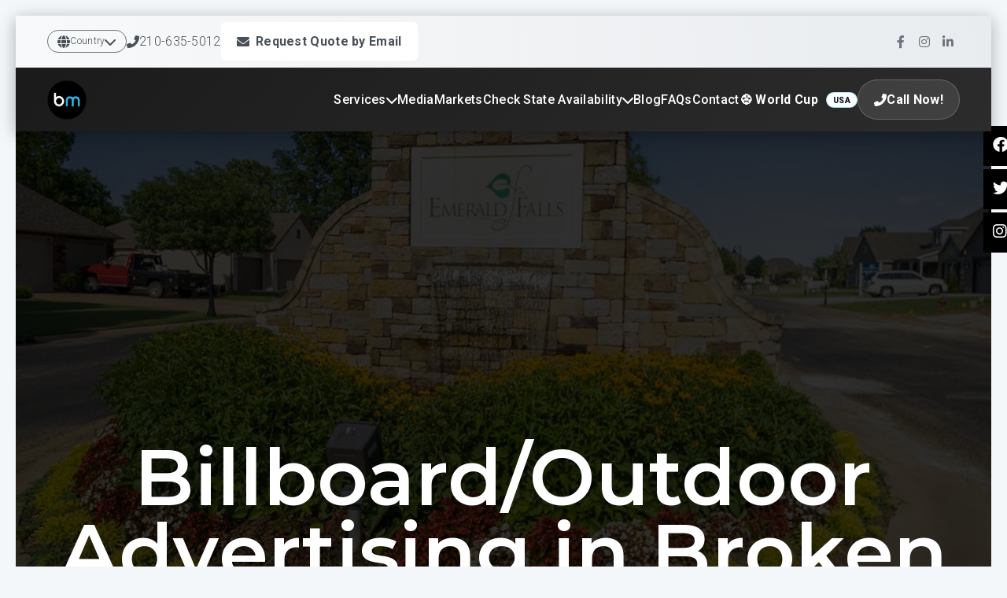

--- FILE ---
content_type: text/html; charset=UTF-8
request_url: https://bmoutdoor.com/broken-arrow-ok
body_size: 26797
content:
<!doctype html><html class="no-js" lang="en"><head>    <!-- Google Tag Manager -->    <script>(function(w,d,s,l,i){w[l]=w[l]||[];w[l].push({'gtm.start':    new Date().getTime(),event:'gtm.js'});var f=d.getElementsByTagName(s)[0],    j=d.createElement(s),dl=l!='dataLayer'?'&l='+l:'';j.async=true;j.src=    'https://www.googletagmanager.com/gtm.js?id='+i+dl;f.parentNode.insertBefore(j,f);    })(window,document,'script','dataLayer','GTM-5ZQKM82');</script>    <!-- End Google Tag Manager -->    <!-- title -->    <title>Outdoor Advertising in Broken Arrow</title>    <meta charset="utf-8">    <meta http-equiv="X-UA-Compatible" content="IE=edge" />    <meta name="viewport" content="width=device-width,initial-scale=1.0,maximum-scale=1" />    <meta name="author" content="BM Outdoor">    <!-- description -->    <meta name="description" content="Out of home advertising works great in Broken Arrow. Provides advertisers with a range of outdoor media options.">    <!-- keywords -->    <meta name="keywords" content="billboard, bulletin, out-of-home media, advertising, how much does a billboard cost, how much is a billboard, advertisement, advertising agency, digital advertising, billboard advertising, programmatic advertising, bus advertising, advertising campaign, transit shelter advertising, digital billboard advertising, marketing, digital panels, bulletin board, outdoor advertising">    <!-- favicon -->    <meta name="geo.placename" content="BM Outdoor">    <meta name="geo.position" content="29.611315, -98.491246">    <meta name="geo.region" content="San Antonio, Texas">    <link rel="shortcut icon" href="images/favicon.png">    <link rel="apple-touch-icon" href="images/apple-touch-icon-57x57.png">    <link rel="apple-touch-icon" sizes="72x72" href="images/apple-touch-icon-72x72.png">    <link rel="apple-touch-icon" sizes="114x114" href="images/apple-touch-icon-114x114.png">    <!-- animation -->    <link rel="stylesheet" href="css/animate.css" />    <!-- bootstrap -->    <link rel="stylesheet" href="css/bootstrap.min.css" />    <!-- et line icon -->    <link rel="stylesheet" href="css/et-line-icons.css" />    <!-- font-awesome icon -->    <link rel="stylesheet" href="css/font-awesome.min.css" />    <!-- themify icon -->    <link rel="stylesheet" href="css/themify-icons.css">    <!-- swiper carousel -->    <link rel="stylesheet" href="css/swiper.min.css">    <!-- justified gallery  -->    <link rel="stylesheet" href="css/justified-gallery.min.css">    <!-- magnific popup -->    <link rel="stylesheet" href="css/magnific-popup.css" />    <!-- revolution slider -->    <link rel="stylesheet" type="text/css" href="revolution/css/settings.css" media="screen" />    <link rel="stylesheet" type="text/css" href="revolution/css/layers.css">    <link rel="stylesheet" type="text/css" href="revolution/css/navigation.css">    <!-- bootsnav -->    <link rel="stylesheet" href="css/bootsnav.css">    <!-- style -->    <link rel="stylesheet" href="css/style.css" />    <!-- responsive css -->    <link rel="stylesheet" href="css/responsive.css" />    <link rel="stylesheet" href="css/landing-template.css">    <link rel="stylesheet" href="css/dataTables.bootstrap4.min.css" rel="stylesheet">    <script>        (function(w, d, t, r, u) {            var f, n, i;            w[u] = w[u] || [], f = function() {                var o = {                    ti: "56002997"                };                o.q = w[u], w[u] = new UET(o), w[u].push("pageLoad")            }, n = d.createElement(t), n.src = r, n.async = 1, n.onload = n.onreadystatechange = function() {                var s = this.readyState;                s && s !== "loaded" && s !== "complete" || (f(), n.onload = n.onreadystatechange = null)            }, i = d.getElementsByTagName(t)[0], i.parentNode.insertBefore(n, i)        })(window, document, "script", "//bat.bing.com/bat.js", "uetq");    </script></head><body>    <!-- Google Tag Manager (noscript) -->    <noscript><iframe src="https://www.googletagmanager.com/ns.html?id=GTM-5ZQKM82"    height="0" width="0" style="display:none;visibility:hidden"></iframe></noscript>    <!-- End Google Tag Manager (noscript) -->    <!--HEADER-->    <header>        
<!DOCTYPE html>
<html lang="en">
<head>
  <meta charset="UTF-8" />
  <meta name="viewport" content="width=device-width, initial-scale=1.0"/>

  <!-- Font Awesome -->
  <link rel="stylesheet" href="https://cdnjs.cloudflare.com/ajax/libs/font-awesome/6.4.0/css/all.min.css"/>
  <link rel="shortcut icon" href="https://bmoutdoor.com/images/logobmnew2.png"/>

  <style>
/* Reset */
.bm-navbar * { margin:0; padding:0; box-sizing:border-box; }
.bm-navbar { font-family:'Segoe UI', Tahoma, Geneva, Verdana, sans-serif; line-height:1.6; }

/* Navbar sticky con animación y ocultamiento en scroll */
.bm-navbar-wrapper {
  position: sticky;
  top: 0;
  z-index: 9999;
  background: linear-gradient(135deg, #1a1a1a 0%, #2c2c2c 100%);
  box-shadow: 0 4px 20px rgba(0,0,0,.3);
  backdrop-filter: blur(10px);
  transition: transform 0.4s ease, opacity 0.4s ease;
}
.bm-navbar-wrapper.hide {
  transform: translateY(-100%);
  opacity: 0;
}

/* Prebar */
.bm-prebar{
  background: linear-gradient(90deg, #f8f9fa 0%, #e9ecef 100%);
  padding: 8px 0; font-size: 13px; border-bottom: 1px solid #dee2e6;
}
.bm-prebar-content{
  max-width:1200px; margin:0 auto; padding:0 20px;
  display:flex; justify-content:space-between; align-items:center; flex-wrap:wrap;
}
.bm-prebar-left{ display:flex; align-items:center; gap:20px; flex-wrap:wrap; }

.bm-country-selector{ position:relative; }
.bm-country-btn{
  background:none; border:1px solid #6c757d; padding:4px 12px; border-radius:20px; font-size:12px;
  cursor:pointer; display:flex; align-items:center; gap:5px; transition:.3s;
  color:#495057;
}
.bm-country-btn:hover{ background:#007bff; color:#fff; border-color:#007bff; }
.bm-country-dropdown{
  display:none; position:absolute; top:100%; left:0; background:#fff; border:1px solid #dee2e6; border-radius:8px; min-width:180px; z-index:1000;
  box-shadow:0 4px 20px rgba(0,0,0,.1);
}
.bm-country-dropdown.active{ display:block; }
.bm-country-dropdown a{ display:block; padding:8px 15px; color:#495057; text-decoration:none; }
.bm-country-dropdown a:hover{ background:#f8f9fa; }

.bm-contact-info{ display:flex; gap:20px; align-items:center; }
.bm-contact-info a{ color:#495057; text-decoration:none; display:flex; align-items:center; gap:5px; }
.bm-contact-info a:hover{ color:#007bff; }

.bm-social-icons{ display:flex; gap:10px; }
.bm-social-icons a{
  color:#6c757d; width:30px; height:30px; display:flex; align-items:center; justify-content:center; border-radius:50%; transition:.3s;
}
.bm-social-icons a:hover{ color:#fff; transform:translateY(-2px); }
.bm-social-icons a.facebook:hover{ background:#1877f2; }
.bm-social-icons a.instagram:hover{ background:linear-gradient(45deg,#405de6,#5851db,#833ab4,#c13584,#e1306c,#fd1d1d); }
.bm-social-icons a.linkedin:hover{ background:#0077b5; }

/* Navbar principal */
.bm-main-nav{ padding:15px 0; }
.bm-nav-content{
  max-width:1200px; margin:0 auto; padding:0 20px;
  display:flex; align-items:center; justify-content:space-between; gap:16px;
}

.bm-logo img{ height:50px; transition:transform .3s ease; }
.bm-logo:hover img{ transform:scale(1.05); }

.bm-nav-and-actions{
  display:flex; align-items:center; gap:16px;
  position:relative;
}

.bm-nav-menu{ display:flex; gap:30px; list-style:none; align-items:center; }
.bm-nav-item{ position:relative; }
.bm-nav-link{
  color:#fff; text-decoration:none; font-weight:500; padding:10px 0; transition:.3s;
  display:flex; align-items:center; gap:6px;
}
.bm-nav-link:hover{ color:#00bfff; }

/* Dropdown simple */
.bm-dropdown{
  position:absolute; top:100%; left:0; background:#fff; border-radius:12px;
  box-shadow:0 10px 40px rgba(0,0,0,.2); padding:15px 0; min-width:220px;
  opacity:0; visibility:hidden; transform:translateY(-10px); transition:.3s;
  z-index:1000;
}
.bm-nav-item:hover .bm-dropdown{ opacity:1; visibility:visible; transform:translateY(0); }
.bm-dropdown a{ padding:12px 20px; display:block; color:#333; text-decoration:none; }
.bm-dropdown a:hover{ background:#f8f9fa; color:#007bff; }

/* Mega menu: Check State Availability */
.bm-states-dropdown{
  position:absolute; top:100%; left:0; background:#fff; border-radius:12px;
  box-shadow:0 10px 40px rgba(0,0,0,.2); padding:20px; min-width:600px;
  opacity:0; visibility:hidden; transform:translateY(-10px); transition:.3s;
  display:grid; grid-template-columns:repeat(3,1fr); gap:15px; z-index:1000;
}
.bm-nav-item:hover .bm-states-dropdown{ opacity:1; visibility:visible; transform:translateY(0); }
.bm-states-column{ display:flex; flex-direction:column; }
.bm-states-dropdown a{
  padding:8px 15px; display:block; color:#333; font-size:14px; border-radius:6px; text-decoration:none; transition:.2s;
}
.bm-states-dropdown a:hover{ background:#f8f9fa; color:#007bff; transform:translateX(4px); }

/* Call Now (único) */
.bm-call-btn{
  background:rgba(255,255,255,.1); border:1px solid rgba(255,255,255,.2);
  color:#fff; padding:12px 20px; border-radius:25px; text-decoration:none; font-weight:700;
  display:flex; align-items:center; gap:8px; transition:.3s;
}
.bm-call-btn:hover{ background:#00bfff; border-color:transparent; }

/* Mobile */
.bm-mobile-toggle{ display:none; color:#fff; font-size:24px; background:none; border:none; cursor:pointer; }
@media(max-width:1024px){
  .bm-nav-menu{ gap:20px; }
  .bm-states-dropdown{ min-width:520px; grid-template-columns:repeat(2,1fr); }
}
@media(max-width:768px){
  .bm-prebar{ display:none; }
  .bm-mobile-toggle{ display:block; }
  .bm-nav-and-actions{ flex:1; justify-content:flex-end; }
  .bm-nav-menu{
    position:absolute; top:100%; left:0; right:0; flex-direction:column; background:#1a1a1a;
    transform:translateY(-100%); opacity:0; visibility:hidden; transition:.3s; padding:16px 12px; gap:0;
    border-top:1px solid rgba(255,255,255,.08);
  }
  .bm-nav-menu.active{ transform:translateY(0); opacity:1; visibility:visible; }
  .bm-nav-item{ width:100%; text-align:center; border-bottom:1px solid #333; padding:14px 0; }
  .bm-nav-item:last-child{ border-bottom:none; }

  /* Dropdowns en mobile: estilo contenido */
  .bm-dropdown, .bm-states-dropdown{
    position:static; opacity:1; visibility:visible; transform:none; box-shadow:none; background:rgba(255,255,255,.06);
    border-radius:10px; margin-top:10px; display:none; padding:10px;
  }
  .bm-states-dropdown{ grid-template-columns:repeat(2,1fr); gap:10px; min-width:auto; max-height:320px; overflow:auto; }
  .bm-nav-item.active .bm-dropdown{ display:block; }
  .bm-nav-item.active .bm-states-dropdown{ display:grid; }

  /* El botón Call Now único permanece a la derecha; si prefieres dentro del menú, me dices y lo movemos */
}

/* World Cup badge opcional */
.bm-nav-menu a[href*="/worldcup/"]{ position:relative; font-weight:600; white-space:nowrap; padding-right:50px; }
@media (min-width:769px){
  .bm-nav-menu a[href*="/worldcup/"]::before{
    content:"USA"; position:absolute; top:50%; right:0; transform:translateY(-50%);
    height:20px; line-height:20px; padding:0 8px; border-radius:999px; font-size:10px; font-weight:800;
    color:#0b1f2a; background:#fff; border:1px solid rgba(0,191,255,.35); box-shadow:0 1px 6px rgba(0,0,0,.08);
  }
}
@media (max-width:768px){
  .bm-nav-menu a[href*="/worldcup/"]{
    display:inline-block; width:100%; padding:12px 16px; border-radius:10px;
    background:linear-gradient(135deg, rgba(0,191,255,.12), rgba(0,128,255,.08));
    border:1px solid rgba(255,255,255,.12);
  }
}



  </style>
</head>
<body>
  <div class="bm-navbar">
    <div class="bm-navbar-wrapper" id="navbar">
      <!-- Prebar -->
      <div class="bm-prebar">
        <div class="bm-prebar-content">
          <div class="bm-prebar-left">
            <div class="bm-country-selector">
              <button class="bm-country-btn" onclick="toggleCountryDropdown()">
                <i class="fas fa-globe"></i> Country <i class="fas fa-chevron-down"></i>
              </button>
              <div class="bm-country-dropdown" id="countryDropdown">
                <a href="https://bmoutdoor.com/">USA</a>
                <a href="https://ca.bmoutdoor.com/">Canada</a>
                <a href="https://bmoutdoor.com/latam-en">Latam</a>
                <a href="https://bmoutdoor.com/LA/">LATAM (ES)</a>
              </div>
            </div>
            <div class="bm-contact-info">
              <a href="tel:+12106355012"><i class="fas fa-phone-alt"></i>210-635-5012</a>
         <a href="#" id="ctaEmail" class="cta-email">
  <i class="fas fa-envelope"></i> Request Quote by Email
</a> 

<script>
  document.getElementById('ctaEmail').addEventListener('click', function (e) {
    e.preventDefault();

    let name = prompt('Enter your full name:');
    if (!name || name.trim() === "") {
      alert("Name is required.");
      return;
    }

    let company = prompt('Enter your company name:');
    if (!company || company.trim() === "") {
      alert("Company name is required.");
      return;
    }

    // Aviso importante después de ingresar la empresa
    alert("⚠️ Please keep the subject line unchanged.\n\nIf you modify the email body, do not alter the subject — this ensures your request is processed as quickly as possible.");

    const subject = `Request for Outdoor Advertising Space — ${name}, ${company}`;

    const body = `Hello BM Outdoor,

I would like to request a quote for outdoor advertising space. Please find my campaign details below:

Phone Number:
Media type for the campaign (Billboard, Digital, Transit, etc.):
State:
City:
Zip Code:

Planned campaign start date (MM/DD/YYYY):
Campaign duration (1 month, 3 months, +6 months):
Estimated monthly budget (USD):

Additional details about my campaign:

Thank you,
${name}
${company}`;

    const href = `mailto:contact@bmoutdoor.com?subject=${encodeURIComponent(subject)}&body=${encodeURIComponent(body)}`;
    window.location.href = href;
  });
</script>

<style>
  .cta-email {
    display: inline-block;
    background-color: #fff;
    color: #fff;
    padding: 12px 20px;
    border-radius: 6px;
    text-decoration: none;
    font-weight: 700;
    transition: background 0.3s ease;
  }
  .cta-email:hover {
    background-color: #005bb5;
    text-decoration: none;
    color: #fff;
  }
  .cta-email i {
    margin-right: 8px;
  }
</style>


            </div>
          </div>
          <div class="bm-social-icons">
            <a href="https://www.facebook.com/BMOutdoorMedia/" target="_blank" class="facebook"><i class="fab fa-facebook-f"></i></a>
            <a href="https://www.instagram.com/bmoutdoormedia/" target="_blank" class="instagram"><i class="fab fa-instagram"></i></a>
            <a href="https://www.linkedin.com/company/24977946/admin/" target="_blank" class="linkedin"><i class="fab fa-linkedin-in"></i></a>
          </div>
        </div>
      </div>

      <!-- Navbar principal -->
      <nav class="bm-main-nav">
        <div class="bm-nav-content">
          <!-- Logo -->
          <a href="https://bmoutdoor.com/" class="bm-logo">
            <img src="https://bmoutdoor.com/images/logobmnew2.png" alt="BM Outdoor Media Logo">
          </a>

          <!-- Menú + acciones -->
          <div class="bm-nav-and-actions">
            <!-- Toggle mobile -->
            <button class="bm-mobile-toggle" onclick="toggleMobileMenu()" id="mobileToggle" aria-label="Open menu">
              <i class="fas fa-bars"></i>
            </button>

            <!-- Menú -->
            <ul class="bm-nav-menu" id="navMenu">
              <!-- Services -->
              <li class="bm-nav-item">
                <a href="#" class="bm-nav-link" onclick="toggleDropdown(this)">Services <i class="fas fa-chevron-down"></i></a>
                <div class="bm-dropdown">
                  <a href="https://bmoutdoor.com/planning.php">Planning</a>
                  <a href="https://bmoutdoor.com/buying.php">Buying</a>
                  <a href="https://bmoutdoor.com/printing.php">Printing</a>
                </div>
              </li>

              <!-- Media -->
              <li class="bm-nav-item"><a href="https://bmoutdoor.com/advertisingmedia.php" class="bm-nav-link">Media</a></li>

              <!-- Markets -->
              <li class="bm-nav-item"><a href="https://bmoutdoor.com/market.php" class="bm-nav-link">Markets</a></li>

              <!-- Check State Availability (mega menu) -->
              <li class="bm-nav-item">
                <a href="#" class="bm-nav-link" onclick="toggleDropdown(this)">Check State Availability <i class="fas fa-chevron-down"></i></a>
                <div class="bm-states-dropdown">
                  <div class="bm-states-column">
                    <a href="https://bmoutdoor.com/alabama/service">Alabama</a>
                    <a href="https://bmoutdoor.com/alaska/service">Alaska</a>
                    <a href="https://bmoutdoor.com/arizona/service">Arizona</a>
                    <a href="https://bmoutdoor.com/arkansas/service">Arkansas</a>
                    <a href="https://bmoutdoor.com/california/service">California</a>
                    <a href="https://bmoutdoor.com/colorado/service">Colorado</a>
                    <a href="https://bmoutdoor.com/connecticut/service">Connecticut</a>
                    <a href="https://bmoutdoor.com/delaware/service">Delaware</a>
                    <a href="https://bmoutdoor.com/florida/service">Florida</a>
                    <a href="https://bmoutdoor.com/georgia/service">Georgia</a>
                    <a href="https://bmoutdoor.com/hawaii/service">Hawaii</a>
                    <a href="https://bmoutdoor.com/idaho/service">Idaho</a>
                    <a href="https://bmoutdoor.com/illinois/service">Illinois</a>
                    <a href="https://bmoutdoor.com/indiana/service">Indiana</a>
                    <a href="https://bmoutdoor.com/iowa/service">Iowa</a>
                    <a href="https://bmoutdoor.com/kansas/service">Kansas</a>
                    <a href="https://bmoutdoor.com/kentucky/service">Kentucky</a>
                  </div>
                  <div class="bm-states-column">
                    <a href="https://bmoutdoor.com/louisiana/service">Louisiana</a>
                    <a href="https://bmoutdoor.com/maine/service">Maine</a>
                    <a href="https://bmoutdoor.com/maryland/service">Maryland</a>
                    <a href="https://bmoutdoor.com/massachusetts/service">Massachusetts</a>
                    <a href="https://bmoutdoor.com/michigan/service">Michigan</a>
                    <a href="https://bmoutdoor.com/minnesota/service">Minnesota</a>
                    <a href="https://bmoutdoor.com/mississippi/service">Mississippi</a>
                    <a href="https://bmoutdoor.com/missouri/service">Missouri</a>
                    <a href="https://bmoutdoor.com/montana/service">Montana</a>
                    <a href="https://bmoutdoor.com/nebraska/service">Nebraska</a>
                    <a href="https://bmoutdoor.com/nevada/service">Nevada</a>
                    <a href="https://bmoutdoor.com/new-hampshire/service">New Hampshire</a>
                    <a href="https://bmoutdoor.com/nj/service">New Jersey</a>
                    <a href="https://bmoutdoor.com/nm/service">New Mexico</a>
                    <a href="https://bmoutdoor.com/newyork/service">New York</a>
                    <a href="https://bmoutdoor.com/nc/service">North Carolina</a>
                    <a href="https://bmoutdoor.com/nd/service">North Dakota</a>
                  </div>
                  <div class="bm-states-column">
                    <a href="https://bmoutdoor.com/ohio/service">Ohio</a>
                    <a href="https://bmoutdoor.com/oklahoma/service">Oklahoma</a>
                    <a href="https://bmoutdoor.com/oregon/service">Oregon</a>
                    <a href="https://bmoutdoor.com/pennsylvania/service">Pennsylvania</a>
                    <a href="https://bmoutdoor.com/ri/service">Rhode Island</a>
                    <a href="https://bmoutdoor.com/sc/service">South Carolina</a>
                    <a href="https://bmoutdoor.com/sd/service">South Dakota</a>
                    <a href="https://bmoutdoor.com/tennessee/service">Tennessee</a>
                    <a href="https://bmoutdoor.com/texas/service">Texas</a>
                    <a href="https://bmoutdoor.com/utah/service">Utah</a>
                    <a href="https://bmoutdoor.com/vermont/service">Vermont</a>
                    <a href="https://bmoutdoor.com/virginia/service">Virginia</a>
                    <a href="https://bmoutdoor.com/washington/service">Washington</a>
                    <a href="https://bmoutdoor.com/wv/service">West Virginia</a>
                    <a href="https://bmoutdoor.com/wisconsin/service">Wisconsin</a>
                    <a href="https://bmoutdoor.com/wyoming/service">Wyoming</a>
                  </div>
                </div>
              </li>

              <!-- Blog / FAQs / Contact -->
              <li class="bm-nav-item"><a href="https://bmoutdoor.com/info" class="bm-nav-link">Blog</a></li>
              <li class="bm-nav-item"><a href="https://bmoutdoor.com/faqs" class="bm-nav-link">FAQs</a></li>
              <li class="bm-nav-item"><a href="https://bmoutdoor.com/contact" class="bm-nav-link">Contact</a></li>

              <!-- World Cup -->
              <li class="bm-nav-item">
                <a href="https://bmoutdoor.com/worldcup/" class="bm-nav-link">⚽ World Cup</a>
              </li>
            </ul>

            <!-- ÚNICO Call Now (no duplicado) -->
            <a href="tel:+12106355012" class="bm-call-btn" id="callNowBtn">
              <i class="fas fa-phone-alt"></i> Call Now!
            </a>
          </div>
        </div>
      </nav>
    </div>
  </div>

  <script>
  // Dropdown país
  function toggleCountryDropdown(){
    document.getElementById('countryDropdown').classList.toggle('active');
  }

  // Menú móvil
  function toggleMobileMenu(){
    const menu = document.getElementById('navMenu');
    const toggle = document.getElementById('mobileToggle');
    const icon = toggle.querySelector('i');
    menu.classList.toggle('active');
    icon.className = menu.classList.contains('active') ? 'fas fa-times' : 'fas fa-bars';
  }

  // Abrir/cerrar dropdowns en mobile
  function toggleDropdown(el){
    if(window.innerWidth <= 768){
      const parent = el.parentElement;
      parent.classList.toggle('active');
    }
  }

  // Cerrar dropdown país y menú móvil al hacer click fuera
  document.addEventListener('click', (e)=>{
    const countrySel = document.querySelector('.bm-country-selector');
    const dd = document.getElementById('countryDropdown');
    if(countrySel && !countrySel.contains(e.target)){ dd.classList.remove('active'); }

    const navMenu = document.getElementById('navMenu');
    const mobileToggle = document.getElementById('mobileToggle');
    const navbar = document.querySelector('.bm-navbar-wrapper');
    if(navMenu && mobileToggle && navbar && !navbar.contains(e.target) && navMenu.classList.contains('active')){
      navMenu.classList.remove('active');
      mobileToggle.querySelector('i').className = 'fas fa-bars';
    }
  });

  // Ocultar navbar al bajar y mostrar al subir
  let lastScroll = 0;
  const navbar = document.getElementById('navbar');
  window.addEventListener('scroll', ()=>{
    const currentScroll = window.pageYOffset || document.documentElement.scrollTop;
    if(currentScroll > lastScroll && currentScroll > 80){
      navbar.classList.add('hide');   // ocultar
    } else {
      navbar.classList.remove('hide'); // mostrar
    }
    lastScroll = currentScroll;
  });
  </script>
</body>
</html>

            </header>    <!-- PAGE TITLE -->    <section id="home" class="p-0 parallax wow fadeIn position-relative" data-stellar-background-ratio="0.5" style="background-image:url('img/broken-arrow-ok/broken-arrow-welcome-1920-x-1100-header.webp');">        <div class="opacity-full bg-extra-dark-gray"></div>        <div class="container position-relative one-fourth-screen">            <div class="slider-typography text-center">                <div class="slider-text-middle-main">                    <div class="slider-text-middle">                        <span class="text-white-2 alt-font font-weight-600 title-large d-block margin-20px-bottom">Billboard/Outdoor                            Advertising in Broken Arrow </span>                        <span class="width-60 mx-auto text-light-gray text-outside-line alt-font sm-width-100 sm-padding-15px-lr d-inline-block d-md-inline">Find                            the Out-Of-Home media you’re looking for</span> </br></br>                    </div>                </div>            </div>        </div>    </section>    <!-- FLOATING SOCIAL MEDIA -->    <div class="float-sm">        <div class="fl-fl float-fb">            <i class="fab fa-facebook"></i>            <a href="https://www.facebook.com/BMOutdoorMedia/" target="_blank"> Like us!</a>        </div>        <div class="fl-fl float-tw">            <i class="fab fa-twitter"></i>            <a href="https://twitter.com/bmoutdoormedia" target="_blank">Follow us!</a>        </div>        <div class="fl-fl float-ig">            <i class="fab fa-instagram"></i>            <a href="https://www.instagram.com/bmoutdoormedia/" target="_blank">Follow us!</a>        </div>    </div>    <!-- START CONTACT FORM-->    <section class="wow fadeIn bg-extra-dark-gray padding-35px-tb page-title-small " style="background-color: #000000; margin-top: 0px !important;">        <div class="container">            <div class="row align-items-center">                <div class="col-lg-3 col-md-6 text-center text-md-left">                    <h1 class="alt-font text-white-2 font-weight-600 mb-0 text-uppercase">GET A FREE QUOTE</h1>                </div>                <div class="col-lg-9 col-md-6 breadcrumb alt-font text-small justify-content-center justify-content-md-end sm-margin-10px-top circuloseleccion">                    <form id="contact" name="contact" method="post">                        <ul style="text-decoration: none; margin-top: 26px;">                            <li>                                <label><input type="text" placeholder="Name" id="name" name="name"></label>                            </li>                            <li>                                <label><input type="text" placeholder="Email" name="mail" id="mail"></label>                            </li>                            <li>                                <label><input type="text" placeholder="Phone" name="phone" id="phone"></label>                            </li>                            <li>                                <button id="send" name="send" type="submit" class='btn btn-outline-primary btn-rounded m-b-10 m-l-5' style="background-color: white">SEND</button>                            </li>                        </ul>                    </form>                </div>            </div>        </div>    </section>    <!--VIDEO + TEXT CITY -->    <section>        <div class="container">            <div class="row">                <div class="col-12 col-lg-7 align-self-center">                    <div class="embed-responsive embed-responsive-16by9">                        <iframe width="640" height="360" class="embed-responsive-item" src="https://www.youtube.com/embed/f46MDH3QpHQ" title="YouTube video player" allowfullscreen></iframe>                    </div>                </div>                <div class="col-12 col-lg-5 align-self-center city-content">                    <h2 class="title-city">Billboard/Outdoor Advertising in Broken Arrow</h2>                    <p class="content-text">Broken Arrow is a city located in the northeastern part of the U.S. state of Oklahoma, primarily in Tulsa County, with a portion in western Wagoner County. It is the largest suburb of Tulsa. According to the 2010 census, Broken Arrow has a population of 98,850 residents and is the fourth-largest city in the state. However, a July 2019 estimate reported that the population of the city is just under 112,000, making it the 280th-largest city in the United States. The city is part of the Tulsa Metropolitan Area, which has a population of 961,561 residents. Renting Billboard Advertising in Auburn is easy. A mix of <a href="https://bmoutdoor.com/benefits.php">outdoor advertising</a> formats, shapes, sizes, and <a href="https://bmoutdoor.com/market.php">locations</a> provides you with a range of <a href="https://bmoutdoor.com/prologue.php">outdoor media</a> options to deliver the right message, at the right time, in the right place.</p>                </div>            </div>            <div class="row ooh-content">                <div class="col-12 col-lg-7 align-self-center">                    <p class="content-text"><a href="https://bmoutdoor.com/interaction.php">OOH media</a> connects <a href="https://bmoutdoor.com/isonly.php">brands</a> with their <a href="https://bmoutdoor.com/ThePsychologicalimpact.php">audience</a> while they're on the move and provides the ability to target a message where ever you choose. <strong>How much does a Billboard cost?</strong> Well, a <a href="https://bmoutdoor.com/contact.php">Billboard cost</a> may vary by <a href="https://bmoutdoor.com/market.php">market</a>, but there is always an outdoor advertising location with the right rate for your brand. You can check a range of Billboard rental costs <a href="https://bmoutdoor.com/billboard.php">here</a>.</p>                                    <p class="content-text">Click <a href="https://bmoutdoor.com/blog.php">here</a> to visit our blog.</p>                    <p class="content-text">Our website information, material, content and images etc. are for informational purposes only.</p>                </div>                <div class="col-12 col-lg-5">                    <p class="zipcode"><strong>Broken Arrow ZIPCODES:</strong> 74012, 74014, 74134, 74146, 74429.</p>                </div>            </div>        </div>        <!--IMÁGENES DE MEDIOS-->
<div class="images-carousel">
    <div class="container">
        <div class="row">
                        <div class="col-12 col-lg-6"><img src="img/madison-wi/madison-vacation-billboard-advertising.webp" alt="Arrow Ok vacation billboard advertising" class="img-fluid bm-larger-img"></div>
            <div class="col-12 col-lg-6"><img src="img/madison-wi/madison-baby-bus.webp" alt="Arrow Ok baby bus advertising" class="img-fluid bm-larger-img"></div>
        </div>
        <div class="row mt-4">
            <div class="col-12 col-lg-6"><img src="img/madison-wi/madison-soccer-digital-billboard.webp" alt="Arrow Ok soccer digital billboard" class="img-fluid bm-larger-img"></div>
            <div class="col-12 col-lg-6"><img src="img/madison-wi/madison-food-transit.webp" alt="Arrow Ok food transit advertising" class="img-fluid bm-larger-img"></div>
        </div>
        <div class="row">
            <div class="col-12 text-center mt-3 bm-image-disclaimer">
                <p>These images are representative examples. Please consult with our advertising specialists to confirm media availability in your area.</p>
            </div>
        </div>
    </div>
</div>

<div class="container ooh-variation bm-faq-container">
    <div id="accordion">
        <h2>Outdoor Advertising in Arrow Ok</h2>
        <div class="card ads bm-faq-item">
            <div class="card-header" id="headingOne">
                <h5 class="mb-0">
                    <button class="btn bm-question" data-toggle="collapse" data-target="#collapseOne" aria-expanded="true" aria-controls="collapseOne">
                    Billboard Advertising in Arrow Ok <i class="fas fa-angle-down"></i>
                    </button>
                </h5>
            </div>
            <div id="collapseOne" class="collapse" aria-labelledby="headingOne" data-parent="#accordion">
                <div class="card-body bm-answer">
                    <p><a href="https://bmoutdoor.com/billboard">Billboard advertising</a> remains very effective today. Their exceptionally <a href="https://bmoutdoor.com/advertisingmedia.php">large sizes</a> and carefully selected <a href="https://bmoutdoor.com/market.php">locations</a> in Arrow Ok command immediate attention and give you the opportunity to make powerful statements. Billboard advertising affords heightened visibility due not only to their size, but also because they allow creative customizing through extensions and embellishments. How much does billboard advertising cost? <a href="https://bmoutdoor.com/contact.php">Billboards prices</a> in Arrow Ok are affordable and allow you to quickly give your message a great reach at a relatively low cost. The cost depends on a lot of different things that make it an important factor for success. Our prices for <a href="https://bmoutdoor.com/billboard">billboard signs</a> guarantee substantial exposure at lower cost. This makes billboard advertising a great investment. For Arrow Ok billboard advertising rates, contact us.</p>
                    <div class="row">
                        <div class="col-12 col-lg-6"><img src="img/madison-wi/madison-coca-cola-billboard-advertising-1000-x-673-1.webp" alt="Arrow Ok coca cola billboard advertising" class="img-fluid bm-larger-img"></div>
                        <div class="col-12 col-lg-6"><img src="img/madison-wi/madison-track-billboard-advertising-1000-x-673-2.webp" alt="Arrow Ok track billboard advertising" class="img-fluid bm-larger-img"></div>
                    </div>
                    <div class="bm-image-disclaimer text-center mt-3">
                        <p>Images shown are for illustration purposes only. Please contact our consultants to verify current availability in Arrow Ok.</p>
                    </div>
                </div>
            </div>
        </div>
        <div class="card ads bm-faq-item">
            <div class="card-header" id="headingTwo">
                <h5 class="mb-0">
                    <button class="btn bm-question" data-toggle="collapse" data-target="#collapseTwo" aria-expanded="true" aria-controls="collapseTwo">
                    Bus Advertising in Arrow Ok <i class="fas fa-angle-down"></i>
                    </button>
                </h5>
            </div>
            <div id="collapseTwo" class="collapse" aria-labelledby="headingTwo" data-parent="#accordion">
                <div class="card-body bm-answer">
                    <p><a href="https://bmoutdoor.com/bus.php">Bus advertising</a> remains very effective <a href="https://bmoutdoor.com/advertisingmedia">outdoor media</a>. A bus can travel hundreds of miles in a week in Arrow Ok; not just that, but they do this every week of the year! Looking for ways to get your advertising out at low prices? Queens, Kings, Ultra Super Kings, Full Wraps, Headliners, Headlights, Taillights, Fullbacks, Michelangelo's, Interior Car Cards, Window Clings are a great for your outdoor advertising campaign. Advertise your service, product or business on buses or any outdoor media is a great way to have your message seen every day. Bus advertising can get your message in and out of the heaviest trafficked areas of Arrow Ok. How much does bus advertising cost? Our <a href="https://bmoutdoor.com/contact.php">prices for bus advertising</a> guarantee substantial exposure at lower cost. Ready to start your bus advertising media campaign?.</p>
                    <div class="row">
                        <div class="col-12 col-lg-6"><img src="img/madison-wi/madison-save-more-bus-1000-x-673-1.webp" alt="Arrow Ok save more bus advertising" class="img-fluid bm-larger-img"></div>
                        <div class="col-12 col-lg-6"><img src="img/madison-wi/madison-gym-bus-1000-x-673-2.webp" alt="Arrow Ok gym bus advertising" class="img-fluid bm-larger-img"></div>
                    </div>
                    <div class="bm-image-disclaimer text-center mt-3">
                        <p>Images shown are for illustration purposes only. Please contact our consultants to verify current availability in Arrow Ok.</p>
                    </div>
                </div>
            </div>
        </div>
        <div class="card ads bm-faq-item">
            <div class="card-header" id="headingThree">
                <h5 class="mb-0">
                    <button class="btn bm-question" data-toggle="collapse" data-target="#collapseThree" aria-expanded="true" aria-controls="collapseThree">
                    Digital Billboard Advertising in Arrow Ok <i class="fas fa-angle-down"></i>
                    </button>
                </h5>
            </div>
            <div id="collapseThree" class="collapse" aria-labelledby="headingThree" data-parent="#accordion">
                <div class="card-body bm-answer">
                    <p><a href="https://bmoutdoor.com/digitalbillboard">Digital billboards</a> are the one of the largest form of media advertising available in Arrow Ok; they attract millions of consumers who travel in their vehicles every day. Strategically located in Arrow Ok, <a href="https://bmoutdoor.com/market">digital billboard signs</a> guarantees substantial exposure at lower cost. How much digital billboard advertising costs?  Format, circulation, demographics, and impressions impact the cost of a digital billboard ad. The flexible purchasing formula of digital billboard space enables you to reach your long-term targets and to maintain your presence at specific moments decided by you. Digital billboards definitely range in price depending on different factors. This makes digital billboard advertising a great investment. Brands are seeing the value in digital billboard media as an effective form of advertising in Arrow Ok. If you haven't given digital billboard advertising a look lately, it's time to reconsider how it can help your business.</p>
                    <div class="row">
                        <div class="col-12 col-lg-6"><img src="img/madison-wi/madison-sports-digital-billboard-1000-x-673-1.webp" alt="Arrow Ok sports digital billboard advertising" class="img-fluid bm-larger-img"></div>
                        <div class="col-12 col-lg-6"><img src="img/madison-wi/madison-park-digital-billboard-1000-x-673-2.webp" alt="Arrow Ok park digital billboard advertising" class="img-fluid bm-larger-img"></div>
                    </div>
                    <div class="bm-image-disclaimer text-center mt-3">
                        <p>Images shown are for illustration purposes only. Please contact our consultants to verify current availability in Arrow Ok.</p>
                    </div>
                </div>
            </div>
        </div>
        <div class="card ads bm-faq-item">
            <div class="card-header" id="headingFour">
                <h5 class="mb-0">
                    <button class="btn bm-question" data-toggle="collapse" data-target="#collapseFour" aria-expanded="true" aria-controls="collapseFour">
                    Transit Advertising in Arrow Ok <i class="fas fa-angle-down"></i>
                    </button>
                </h5>
            </div>
            <div id="collapseFour" class="collapse" aria-labelledby="headingFour" data-parent="#accordion">
                <div class="card-body bm-answer">
                    <p>Outdoor <a href="https://bmoutdoor.com/transitshelter.php">transit shelter</a> advertisements are one of the best mediums of advertising when it comes to targeting the local consumer. The number of potential customers the transit shelter advertising reaches is huge in Arrow Ok and the cost of advertising is very low. This form of outdoor advertising ends up being very cost effective than many other forms of outdoor advertising in Arrow Ok. Bus commuters are not the only ones of your potential audience who will be exposed to your outdoor campaign. High quality displays showcase your business and for a low cost you can build rapid consumer awareness in Arrow Ok. Engage your audience while they wait for the <a href="https://bmoutdoor.com/bus.php">bus</a>.</p>
                    <div class="row">
                        <div class="col-12 col-lg-6"><img src="img/madison-wi/madison-sheep-transit-1000-x-673-1.webp" alt="Arrow Ok sheep transit advertising" class="img-fluid bm-larger-img"></div>
                        <div class="col-12 col-lg-6"><img src="img/madison-wi/madison-check-transit-1000-x-673-2.webp" alt="Arrow Ok check transit advertising" class="img-fluid bm-larger-img"></div>
                    </div>
                    <div class="bm-image-disclaimer text-center mt-3">
                        <p>Images shown are for illustration purposes only. Please contact our consultants to verify current availability in Arrow Ok.</p>
                    </div>
                </div>
            </div>
        </div>
    </div>
    
    <div class="bm-contact-cta">
        <h3>Ready to Advertise in Arrow Ok?</h3>
        <p>Our team is here to help you create an effective outdoor advertising campaign that connects with your target audience in Arrow Ok.</p>
        <a href="https://bmoutdoor.com/contact.php" class="bm-cta-button">Contact Us Today</a>
    </div>
    
    <div class="bm-footer">
        <p>BM Outdoor - Your Outdoor Advertising Partner in Arrow Ok</p>
    </div>
</div>

<style>
.bm-faq-container {
    max-width: 1200px;
    margin: 50px auto;
    padding: 40px;
    background-color: #ffffff;
    border-radius: 12px;
    box-shadow: 0 8px 30px rgba(0,0,0,0.08);
    font-family: 'Inter', -apple-system, BlinkMacSystemFont, sans-serif;
}

.bm-larger-img {
    width: 100%;
    border-radius: 8px;
    box-shadow: 0 4px 12px rgba(0,0,0,0.1);
    transition: transform 0.3s ease;
}

.bm-larger-img:hover {
    transform: scale(1.02);
}

.bm-image-disclaimer {
    font-style: italic;
    color: #666;
    font-size: 14px;
    margin-top: 15px;
}

.bm-faq-container h2 {
    color: #6b46c1; /* Púrpura */
    margin-bottom: 40px;
    text-align: center;
    font-size: 38px;
    font-weight: 700;
    position: relative;
    padding-bottom: 15px;
}

.bm-faq-container h2:after {
    content: '';
    position: absolute;
    bottom: 0;
    left: 50%;
    transform: translateX(-50%);
    width: 80px;
    height: 4px;
    background-color: #6b46c1; /* Púrpura */
    border-radius: 2px;
}

.bm-faq-item {
    margin-bottom: 25px;
    padding: 30px;
    border-radius: 8px;
    background-color: #f8f9fa;
    transition: all 0.3s ease;
    border-left: 5px solid #6b46c1; /* Púrpura */
}

.bm-faq-item:hover {
    transform: translateY(-3px);
    box-shadow: 0 5px 15px rgba(0,0,0,0.05);
}

.bm-question {
    font-weight: 600;
    color: #6b46c1; /* Púrpura */
    font-size: 22px;
    margin-bottom: 15px;
    display: flex;
    align-items: center;
    text-align: left;
    width: 100%;
    padding: 0;
    background: transparent;
}

.bm-answer {
    color: #333;
    line-height: 1.8;
    font-size: 18px;
}

.bm-answer p {
    margin-bottom: 20px;
}

.bm-answer a {
    color: #6b46c1;
    text-decoration: none;
    font-weight: 500;
    transition: color 0.2s ease;
}

.bm-answer a:hover {
    color: #4a309d;
    text-decoration: underline;
}

.bm-contact-cta {
    background: linear-gradient(135deg, #5533a3, #845ecd); /* Gradiente púrpura más oscuro para mejor contraste */
    color: #ffffff; /* Texto blanco puro para máximo contraste */
    padding: 45px;
    border-radius: 12px;
    text-align: center;
    margin: 50px 0 30px;
    box-shadow: 0 10px 25px rgba(107,70,193,0.15);
}

.bm-contact-cta h3 {
    font-size: 32px;
    margin-bottom: 20px;
    font-weight: 700;
    color: #ffffff;
    text-shadow: 0 1px 2px rgba(0,0,0,0.1); /* Sombra sutil para mejorar legibilidad */
}

.bm-contact-cta p {
    color: #ffffff;
    font-size: 20px;
    max-width: 90%;
    margin: 0 auto 20px;
    line-height: 1.6;
}

.bm-cta-button {
    display: inline-flex;
    align-items: center;
    justify-content: center;
    background-color: #38b2ac; /* Verde azulado */
    color: white;
    padding: 16px 40px;
    border-radius: 50px;
    text-decoration: none;
    font-weight: 600;
    font-size: 18px;
    margin-top: 20px;
    transition: all 0.3s ease;
    box-shadow: 0 5px 15px rgba(56,178,172,0.2);
}

.bm-cta-button:before {
    content: '\f0e0'; /* Icono de email de Font Awesome */
    font-family: 'Font Awesome 5 Free';
    font-weight: 900;
    margin-right: 10px;
}

.bm-cta-button:hover {
    background-color: #319795; /* Verde azulado más oscuro */
    transform: translateY(-3px);
    box-shadow: 0 8px 20px rgba(56,178,172,0.3);
}

.bm-footer {
    text-align: center;
    margin-top: 40px;
    color: #666;
    font-size: 16px;
    padding-top: 20px;
    border-top: 1px solid #eaeaea;
}

@media (max-width: 768px) {
    .bm-faq-container {
        padding: 25px;
    }
    
    .bm-faq-container h2 {
        font-size: 30px;
    }
    
    .bm-question {
        font-size: 20px;
    }
    
    .bm-answer {
        font-size: 16px;
    }
    
    .bm-contact-cta h3 {
        font-size: 26px;
    }
    
    .bm-contact-cta p {
        font-size: 18px;
    }
}
</style>                        </div>                    </div>                </div>                <div class="card ads">                    <div class="card-header" id="headingTwo">                        <h5 class="mb-0">                            <button class="btn" data-toggle="collapse" data-target="#collapseTwo" aria-expanded="true" aria-controls="collapseTwo">                            Bus Advertising <i class="fas fa-angle-down"></i>                            </button>                        </h5>                    </div>                    <div id="collapseTwo" class="collapse" aria-labelledby="headingTwo" data-parent="#accordion">                        <div class="card-body">                            <p><a href="https://bmoutdoor.com/bus.php">Bus advertising</a> remains very effective <a href="https://bmoutdoor.com/prologue.php">outdoor media</a>. A bus can travel hundreds of miles in a week in Broken Arrow; not just that, but they do this every week of the year! Looking for ways to get your advertising out at low prices? Queens, Kings, Ultra Super Kings, Full Wraps, Headliners, Headlights, Taillights, Fullbacks, Michelangelo’s, Interior Car Cards, Window Clings are a great for your <a href="https://bmoutdoor.com/benefits.php">outdoor advertising</a> campaign. Advertise your service, product or business on buses or any outdoor media is a great way to have <a href="https://bmoutdoor.com/ingredients.php">your message</a> seen every day. Bus advertising can get your message in and out of the heaviest trafficked areas of Broken Arrow. How much does bus advertising cost? Our <a href="https://bmoutdoor.com/contact.php">prices for bus advertising</a> guarantee substantial exposure at lower cost. Ready to start your bus <a href="https://bmoutdoor.com/prologue.php">advertising media</a> campaign?.</p>                            <div class="row">                                <div class="col-12 col-lg-3"><img src="img/broken-arrow-ok/broken-arrow-grand-opening-bus-1000-x-673-1.webp" alt=""></div>                                <div class="col-12 col-lg-3"><img src="img/broken-arrow-ok/broken-arrow-leg-bus-1000-x-673-2.webp" alt=""></div>                            </div>                        </div>                    </div>                </div>                <div class="card ads">                    <div class="card-header" id="headingThree">                        <h5 class="mb-0">                            <button class="btn" data-toggle="collapse" data-target="#collapseThree" aria-expanded="true" aria-controls="collapseThree">                            Digital Billboard Advertising <i class="fas fa-angle-down"></i>                            </button>                        </h5>                    </div>                    <div id="collapseThree" class="collapse" aria-labelledby="headingThree" data-parent="#accordion">                        <div class="card-body">                            <p><a href="https://bmoutdoor.com/dooh.php">Digital billboards</a> are the one of the largest form of media advertising available in Broken Arrow; they attract millions of consumers who travel in their vehicles every day. Strategically located in Broken Arrow, <a href="https://bmoutdoor.com/whydigitalsignage.php">digital billboard signs</a> guarantees substantial exposure at lower cost. How much digital billboard advertising costs?  Format, circulation, demographics, and <a href="https://bmoutdoor.com/impression.php">impressions</a> impact the cost of a <a href="https://bmoutdoor.com/advantages.php">digital billboard ad</a>. The flexible purchasing formula of digital billboard space enables you to reach your long-term targets and to maintain your presence at specific moments decided by you. Digital billboards definitely range in price depending on different factors. This makes digital billboard advertising a <a href="https://bmoutdoor.com/perspective.php">great investment</a>. Brands are seeing the value in digital billboard media as an effective form of <a href="https://bmoutdoor.com/broken-arrow-ok.php">advertising in Broken Arrow</a>. If you haven’t given digital billboard advertising a look lately, it’s time to reconsider how it can help your business.</p>                            <div class="row">                                <div class="col-12 col-lg-3"><img src="img/broken-arrow-ok/broken-arrow-financial-digital-billboard-1000-x-673-1.webp" alt=""></div>                                <div class="col-12 col-lg-3"><img src="img/broken-arrow-ok/broken-arrow-market-digital-billboard-1000-x-673-2.webp" alt=""></div>                            </div>                        </div>                    </div>                </div>                <div class="card ads">                    <div class="card-header" id="headingFour">                        <h5 class="mb-0">                            <button class="btn ads" data-toggle="collapse" data-target="#collapseFour" aria-expanded="true" aria-controls="collapseFour">                            Transit Advertising <i class="fas fa-angle-down"></i>                            </button>                        </h5>                    </div>                    <div id="collapseFour" class="collapse" aria-labelledby="headingFour" data-parent="#accordion">                        <div class="card-body">                            <p>Outdoor <a  href="https://bmoutdoor.com/transitshelter.php">transit shelter</a> advertisements are one of the best mediums of advertising when it comes to targeting the local <a  href="https://bmoutdoor.com/expectations.php">consumer</a>. The number of potential customers the transit shelter advertising reaches is huge in Broken Arrow and the cost of advertising is very low. This form of <a  href="https://bmoutdoor.com/benefits.php">outdoor advertising</a> ends up being very cost effective than many other forms of outdoor advertising in Broken Arrow. Bus commuters are not the only ones of your potential audience who will be exposed to your outdoor campaign. High quality displays showcase your business and for a low cost you can build rapid <a href="https://bmoutdoor.com/ThePsychologicalimpact.php">consumer awareness</a> in Broken Arrow. Engage your audience while they wait for the <a href="https://bmoutdoor.com/bus.php">bus</a>.</p>                            <div class="row">                                <div class="col-12 col-lg-3"><img src="img/broken-arrow-ok/broken-arrow-sit-transit-1000-x-673-1.webp" alt=""></div>                                <div class="col-12 col-lg-3"><img src="img/broken-arrow-ok/broken-arrow-popina-transit-1000-x-673-2.webp" alt=""></div>                            </div>                        </div>                    </div>                </div>            </div>        </div>        <div class="container containers">            
 <!--IMÁGENES DE MEDIOS-->
<div class="images-carousel">
    <div class="container">
        <div class="row">
                        <div class="col-12 col-lg-6"><img src="img/madison-wi/madison-vacation-billboard-advertising.webp" alt="Arrow Ok vacation billboard advertising" class="img-fluid bm-larger-img"></div>
            <div class="col-12 col-lg-6"><img src="img/madison-wi/madison-baby-bus.webp" alt="Arrow Ok baby bus advertising" class="img-fluid bm-larger-img"></div>
        </div>
        <div class="row mt-4">
            <div class="col-12 col-lg-6"><img src="img/madison-wi/madison-soccer-digital-billboard.webp" alt="Arrow Ok soccer digital billboard" class="img-fluid bm-larger-img"></div>
            <div class="col-12 col-lg-6"><img src="img/madison-wi/madison-food-transit.webp" alt="Arrow Ok food transit advertising" class="img-fluid bm-larger-img"></div>
        </div>
        <div class="row">
            <div class="col-12 text-center mt-3 bm-image-disclaimer">
                <p>These images are representative examples. Please consult with our advertising specialists to confirm media availability in your area.</p>
            </div>
        </div>
    </div>
</div>

<div class="container ooh-variation bm-faq-container">
    <div id="accordion">
        <h2>Outdoor Advertising in Arrow Ok</h2>
        <div class="card ads bm-faq-item">
            <div class="card-header" id="headingOne">
                <h5 class="mb-0">
                    <button class="btn bm-question" data-toggle="collapse" data-target="#collapseOne" aria-expanded="true" aria-controls="collapseOne">
                    Billboard Advertising in Arrow Ok <i class="fas fa-angle-down"></i>
                    </button>
                </h5>
            </div>
            <div id="collapseOne" class="collapse" aria-labelledby="headingOne" data-parent="#accordion">
                <div class="card-body bm-answer">
                    <p><a href="https://bmoutdoor.com/billboard">Billboard advertising</a> remains very effective today. Their exceptionally <a href="https://bmoutdoor.com/advertisingmedia.php">large sizes</a> and carefully selected <a href="https://bmoutdoor.com/market.php">locations</a> in Arrow Ok command immediate attention and give you the opportunity to make powerful statements. Billboard advertising affords heightened visibility due not only to their size, but also because they allow creative customizing through extensions and embellishments. How much does billboard advertising cost? <a href="https://bmoutdoor.com/contact.php">Billboards prices</a> in Arrow Ok are affordable and allow you to quickly give your message a great reach at a relatively low cost. The cost depends on a lot of different things that make it an important factor for success. Our prices for <a href="https://bmoutdoor.com/billboard">billboard signs</a> guarantee substantial exposure at lower cost. This makes billboard advertising a great investment. For Arrow Ok billboard advertising rates, contact us.</p>
                    <div class="row">
                        <div class="col-12 col-lg-6"><img src="img/madison-wi/madison-coca-cola-billboard-advertising-1000-x-673-1.webp" alt="Arrow Ok coca cola billboard advertising" class="img-fluid bm-larger-img"></div>
                        <div class="col-12 col-lg-6"><img src="img/madison-wi/madison-track-billboard-advertising-1000-x-673-2.webp" alt="Arrow Ok track billboard advertising" class="img-fluid bm-larger-img"></div>
                    </div>
                    <div class="bm-image-disclaimer text-center mt-3">
                        <p>Images shown are for illustration purposes only. Please contact our consultants to verify current availability in Arrow Ok.</p>
                    </div>
                </div>
            </div>
        </div>
        <div class="card ads bm-faq-item">
            <div class="card-header" id="headingTwo">
                <h5 class="mb-0">
                    <button class="btn bm-question" data-toggle="collapse" data-target="#collapseTwo" aria-expanded="true" aria-controls="collapseTwo">
                    Bus Advertising in Arrow Ok <i class="fas fa-angle-down"></i>
                    </button>
                </h5>
            </div>
            <div id="collapseTwo" class="collapse" aria-labelledby="headingTwo" data-parent="#accordion">
                <div class="card-body bm-answer">
                    <p><a href="https://bmoutdoor.com/bus.php">Bus advertising</a> remains very effective <a href="https://bmoutdoor.com/advertisingmedia">outdoor media</a>. A bus can travel hundreds of miles in a week in Arrow Ok; not just that, but they do this every week of the year! Looking for ways to get your advertising out at low prices? Queens, Kings, Ultra Super Kings, Full Wraps, Headliners, Headlights, Taillights, Fullbacks, Michelangelo's, Interior Car Cards, Window Clings are a great for your outdoor advertising campaign. Advertise your service, product or business on buses or any outdoor media is a great way to have your message seen every day. Bus advertising can get your message in and out of the heaviest trafficked areas of Arrow Ok. How much does bus advertising cost? Our <a href="https://bmoutdoor.com/contact.php">prices for bus advertising</a> guarantee substantial exposure at lower cost. Ready to start your bus advertising media campaign?.</p>
                    <div class="row">
                        <div class="col-12 col-lg-6"><img src="img/madison-wi/madison-save-more-bus-1000-x-673-1.webp" alt="Arrow Ok save more bus advertising" class="img-fluid bm-larger-img"></div>
                        <div class="col-12 col-lg-6"><img src="img/madison-wi/madison-gym-bus-1000-x-673-2.webp" alt="Arrow Ok gym bus advertising" class="img-fluid bm-larger-img"></div>
                    </div>
                    <div class="bm-image-disclaimer text-center mt-3">
                        <p>Images shown are for illustration purposes only. Please contact our consultants to verify current availability in Arrow Ok.</p>
                    </div>
                </div>
            </div>
        </div>
        <div class="card ads bm-faq-item">
            <div class="card-header" id="headingThree">
                <h5 class="mb-0">
                    <button class="btn bm-question" data-toggle="collapse" data-target="#collapseThree" aria-expanded="true" aria-controls="collapseThree">
                    Digital Billboard Advertising in Arrow Ok <i class="fas fa-angle-down"></i>
                    </button>
                </h5>
            </div>
            <div id="collapseThree" class="collapse" aria-labelledby="headingThree" data-parent="#accordion">
                <div class="card-body bm-answer">
                    <p><a href="https://bmoutdoor.com/digitalbillboard">Digital billboards</a> are the one of the largest form of media advertising available in Arrow Ok; they attract millions of consumers who travel in their vehicles every day. Strategically located in Arrow Ok, <a href="https://bmoutdoor.com/market">digital billboard signs</a> guarantees substantial exposure at lower cost. How much digital billboard advertising costs?  Format, circulation, demographics, and impressions impact the cost of a digital billboard ad. The flexible purchasing formula of digital billboard space enables you to reach your long-term targets and to maintain your presence at specific moments decided by you. Digital billboards definitely range in price depending on different factors. This makes digital billboard advertising a great investment. Brands are seeing the value in digital billboard media as an effective form of advertising in Arrow Ok. If you haven't given digital billboard advertising a look lately, it's time to reconsider how it can help your business.</p>
                    <div class="row">
                        <div class="col-12 col-lg-6"><img src="img/madison-wi/madison-sports-digital-billboard-1000-x-673-1.webp" alt="Arrow Ok sports digital billboard advertising" class="img-fluid bm-larger-img"></div>
                        <div class="col-12 col-lg-6"><img src="img/madison-wi/madison-park-digital-billboard-1000-x-673-2.webp" alt="Arrow Ok park digital billboard advertising" class="img-fluid bm-larger-img"></div>
                    </div>
                    <div class="bm-image-disclaimer text-center mt-3">
                        <p>Images shown are for illustration purposes only. Please contact our consultants to verify current availability in Arrow Ok.</p>
                    </div>
                </div>
            </div>
        </div>
        <div class="card ads bm-faq-item">
            <div class="card-header" id="headingFour">
                <h5 class="mb-0">
                    <button class="btn bm-question" data-toggle="collapse" data-target="#collapseFour" aria-expanded="true" aria-controls="collapseFour">
                    Transit Advertising in Arrow Ok <i class="fas fa-angle-down"></i>
                    </button>
                </h5>
            </div>
            <div id="collapseFour" class="collapse" aria-labelledby="headingFour" data-parent="#accordion">
                <div class="card-body bm-answer">
                    <p>Outdoor <a href="https://bmoutdoor.com/transitshelter.php">transit shelter</a> advertisements are one of the best mediums of advertising when it comes to targeting the local consumer. The number of potential customers the transit shelter advertising reaches is huge in Arrow Ok and the cost of advertising is very low. This form of outdoor advertising ends up being very cost effective than many other forms of outdoor advertising in Arrow Ok. Bus commuters are not the only ones of your potential audience who will be exposed to your outdoor campaign. High quality displays showcase your business and for a low cost you can build rapid consumer awareness in Arrow Ok. Engage your audience while they wait for the <a href="https://bmoutdoor.com/bus.php">bus</a>.</p>
                    <div class="row">
                        <div class="col-12 col-lg-6"><img src="img/madison-wi/madison-sheep-transit-1000-x-673-1.webp" alt="Arrow Ok sheep transit advertising" class="img-fluid bm-larger-img"></div>
                        <div class="col-12 col-lg-6"><img src="img/madison-wi/madison-check-transit-1000-x-673-2.webp" alt="Arrow Ok check transit advertising" class="img-fluid bm-larger-img"></div>
                    </div>
                    <div class="bm-image-disclaimer text-center mt-3">
                        <p>Images shown are for illustration purposes only. Please contact our consultants to verify current availability in Arrow Ok.</p>
                    </div>
                </div>
            </div>
        </div>
    </div>
    
    <div class="bm-contact-cta">
        <h3>Ready to Advertise in Arrow Ok?</h3>
        <p>Our team is here to help you create an effective outdoor advertising campaign that connects with your target audience in Arrow Ok.</p>
        <a href="https://bmoutdoor.com/contact.php" class="bm-cta-button">Contact Us Today</a>
    </div>
    
    <div class="bm-footer">
        <p>BM Outdoor - Your Outdoor Advertising Partner in Arrow Ok</p>
    </div>
</div>

<style>
.bm-faq-container {
    max-width: 1200px;
    margin: 50px auto;
    padding: 40px;
    background-color: #ffffff;
    border-radius: 12px;
    box-shadow: 0 8px 30px rgba(0,0,0,0.08);
    font-family: 'Inter', -apple-system, BlinkMacSystemFont, sans-serif;
}

.bm-larger-img {
    width: 100%;
    border-radius: 8px;
    box-shadow: 0 4px 12px rgba(0,0,0,0.1);
    transition: transform 0.3s ease;
}

.bm-larger-img:hover {
    transform: scale(1.02);
}

.bm-image-disclaimer {
    font-style: italic;
    color: #666;
    font-size: 14px;
    margin-top: 15px;
}

.bm-faq-container h2 {
    color: #6b46c1; /* Púrpura */
    margin-bottom: 40px;
    text-align: center;
    font-size: 38px;
    font-weight: 700;
    position: relative;
    padding-bottom: 15px;
}

.bm-faq-container h2:after {
    content: '';
    position: absolute;
    bottom: 0;
    left: 50%;
    transform: translateX(-50%);
    width: 80px;
    height: 4px;
    background-color: #6b46c1; /* Púrpura */
    border-radius: 2px;
}

.bm-faq-item {
    margin-bottom: 25px;
    padding: 30px;
    border-radius: 8px;
    background-color: #f8f9fa;
    transition: all 0.3s ease;
    border-left: 5px solid #6b46c1; /* Púrpura */
}

.bm-faq-item:hover {
    transform: translateY(-3px);
    box-shadow: 0 5px 15px rgba(0,0,0,0.05);
}

.bm-question {
    font-weight: 600;
    color: #6b46c1; /* Púrpura */
    font-size: 22px;
    margin-bottom: 15px;
    display: flex;
    align-items: center;
    text-align: left;
    width: 100%;
    padding: 0;
    background: transparent;
}

.bm-answer {
    color: #333;
    line-height: 1.8;
    font-size: 18px;
}

.bm-answer p {
    margin-bottom: 20px;
}

.bm-answer a {
    color: #6b46c1;
    text-decoration: none;
    font-weight: 500;
    transition: color 0.2s ease;
}

.bm-answer a:hover {
    color: #4a309d;
    text-decoration: underline;
}

.bm-contact-cta {
    background: linear-gradient(135deg, #5533a3, #845ecd); /* Gradiente púrpura más oscuro para mejor contraste */
    color: #ffffff; /* Texto blanco puro para máximo contraste */
    padding: 45px;
    border-radius: 12px;
    text-align: center;
    margin: 50px 0 30px;
    box-shadow: 0 10px 25px rgba(107,70,193,0.15);
}

.bm-contact-cta h3 {
    font-size: 32px;
    margin-bottom: 20px;
    font-weight: 700;
    color: #ffffff;
    text-shadow: 0 1px 2px rgba(0,0,0,0.1); /* Sombra sutil para mejorar legibilidad */
}

.bm-contact-cta p {
    color: #ffffff;
    font-size: 20px;
    max-width: 90%;
    margin: 0 auto 20px;
    line-height: 1.6;
}

.bm-cta-button {
    display: inline-flex;
    align-items: center;
    justify-content: center;
    background-color: #38b2ac; /* Verde azulado */
    color: white;
    padding: 16px 40px;
    border-radius: 50px;
    text-decoration: none;
    font-weight: 600;
    font-size: 18px;
    margin-top: 20px;
    transition: all 0.3s ease;
    box-shadow: 0 5px 15px rgba(56,178,172,0.2);
}

.bm-cta-button:before {
    content: '\f0e0'; /* Icono de email de Font Awesome */
    font-family: 'Font Awesome 5 Free';
    font-weight: 900;
    margin-right: 10px;
}

.bm-cta-button:hover {
    background-color: #319795; /* Verde azulado más oscuro */
    transform: translateY(-3px);
    box-shadow: 0 8px 20px rgba(56,178,172,0.3);
}

.bm-footer {
    text-align: center;
    margin-top: 40px;
    color: #666;
    font-size: 16px;
    padding-top: 20px;
    border-top: 1px solid #eaeaea;
}

@media (max-width: 768px) {
    .bm-faq-container {
        padding: 25px;
    }
    
    .bm-faq-container h2 {
        font-size: 30px;
    }
    
    .bm-question {
        font-size: 20px;
    }
    
    .bm-answer {
        font-size: 16px;
    }
    
    .bm-contact-cta h3 {
        font-size: 26px;
    }
    
    .bm-contact-cta p {
        font-size: 18px;
    }
}
</style>

<div class="bm-faq-container">
    <h2>Outdoor Advertising Pricing in Arrow Ok</h2>
    
    <div class="bm-pricing-table-container">
        <table class="bm-pricing-table">
            <thead>
                <tr>
                    <th>Advertising Format</th>
                    <th>Location</th>
                    <th>Price Range</th>
                    <th>Details</th>
                    <th>Notes</th>
                </tr>
            </thead>
            <tbody>
                                <tr>
                    <td class="bm-format"><strong>Large Billboard</strong></td>
                    <td class="bm-location">Arrow Ok</td>
                    <td class="bm-price">$1,700 - $30,000</td>
                    <td class="bm-period">per location per 4 week period</td>
                    <td class="bm-notes">Premium visibility in high-traffic areas</td>
                </tr>
                                <tr>
                    <td class="bm-format"><strong>Medium Billboard</strong></td>
                    <td class="bm-location">Arrow Ok</td>
                    <td class="bm-price">$1,200 - $3,000</td>
                    <td class="bm-period">per location per 4 week period</td>
                    <td class="bm-notes">Excellent visibility at reasonable rates</td>
                </tr>
                                <tr>
                    <td class="bm-format"><strong>Small Billboard</strong></td>
                    <td class="bm-location">Arrow Ok</td>
                    <td class="bm-price">$900 - $1,750</td>
                    <td class="bm-period">per location per 4 week period</td>
                    <td class="bm-notes">Perfect for targeted local campaigns</td>
                </tr>
                                <tr>
                    <td class="bm-format"><strong>Digital Billboard</strong></td>
                    <td class="bm-location">Arrow Ok</td>
                    <td class="bm-price">$3,500 - $25,000</td>
                    <td class="bm-period">per location per 4 week period</td>
                    <td class="bm-notes">8 second spot in a loop of 64 seconds, dynamic content</td>
                </tr>
                                <tr>
                    <td class="bm-format"><strong>Wallscape</strong></td>
                    <td class="bm-location">Arrow Ok</td>
                    <td class="bm-price">$15,000 - $50,000</td>
                    <td class="bm-period">per location per 4 week period</td>
                    <td class="bm-notes">Dramatic impact in urban environments</td>
                </tr>
                                <tr>
                    <td class="bm-format"><strong>Transit Advertising</strong></td>
                    <td class="bm-location">Arrow Ok</td>
                    <td class="bm-price">Starting at $10,000</td>
                    <td class="bm-period">per campaign for a minimum of 4 weeks</td>
                    <td class="bm-notes">Includes bus advertising, shelters or interior cards</td>
                </tr>
                            </tbody>
        </table>
    </div>
    
    <div class="bm-additional-info">
        <h3>Additional Information</h3>
                    <div class="bm-info-item">
                <h2 class="bm-info-heading">Factors Affecting Billboard Pricing in Arrow Ok</h2>
                <p class="bm-info-content">Billboard pricing in Arrow Ok is influenced by several factors including size, location traffic counts, visibility, proximity to key attractions or business districts, and campaign duration. Premium locations command higher rates due to increased exposure. Our expert team can help you identify the most strategic placements for your advertising budget.</p>
            </div>
                    <div class="bm-info-item">
                <h2 class="bm-info-heading">Seasonal Pricing Variations in Arrow Ok</h2>
                <p class="bm-info-content">Outdoor advertising rates in Arrow Ok may fluctuate seasonally. High-demand periods like summer months or major events may command premium pricing, while you might find better rates during off-peak seasons. Planning your campaign strategically around these seasonal variations can help maximize your investment and ensure optimal visibility for your brand.</p>
            </div>
                    <div class="bm-info-item">
                <h2 class="bm-info-heading">Securing Billboard Space in Arrow Ok</h2>
                <p class="bm-info-content">The process for securing billboard space in Arrow Ok involves selecting your preferred location and format, signing a contract for your desired time period (minimum 4 weeks), submitting your creative assets, and then BM Outdoor Media handles the production and installation. Our dedicated account managers will guide you through every step of the process, ensuring a seamless experience from initial concept to final display.</p>
            </div>
                    <div class="bm-info-item">
                <h2 class="bm-info-heading">Booking Timeline for Arrow Ok Advertising</h2>
                <p class="bm-info-content">For prime locations in Arrow Ok, we recommend booking 2-3 months in advance. Popular spots, particularly digital billboards and premium static locations, are often reserved well ahead of time, especially during peak seasons. Early planning allows you to secure the most advantageous positions for your campaign and provides ample time for creative development and production.</p>
            </div>
            </div>
    
   
    

</div>

<style>
.bm-faq-container {
    max-width: 1000px;
    margin: 40px auto;
    padding: 30px;
    background-color: #ffffff;
    border-radius: 12px;
    box-shadow: 0 8px 30px rgba(0,0,0,0.08);
    font-family: 'Inter', -apple-system, BlinkMacSystemFont, sans-serif;
}

.bm-faq-container h2 {
    color: #6b46c1; /* Púrpura */
    margin-bottom: 35px;
    text-align: center;
    font-size: 32px;
    font-weight: 700;
    position: relative;
    padding-bottom: 15px;
}

.bm-faq-container h2:after {
    content: '';
    position: absolute;
    bottom: 0;
    left: 50%;
    transform: translateX(-50%);
    width: 60px;
    height: 4px;
    background-color: #6b46c1; /* Púrpura */
    border-radius: 2px;
}

.bm-pricing-table-container {
    overflow-x: auto;
    margin-bottom: 40px;
    border-radius: 12px;
    box-shadow: 0 6px 18px rgba(0,0,0,0.08);
}

.bm-pricing-table {
    width: 100%;
    border-collapse: collapse;
    border-radius: 8px;
    overflow: hidden;
}

.bm-pricing-table thead {
    background: linear-gradient(135deg, #6b46c1, #9f7aea);
    color: white;
}

.bm-pricing-table th {
    padding: 15px 20px;
    text-align: left;
    font-weight: 600;
}

.bm-pricing-table tbody tr {
    border-bottom: 1px solid #eaeaea;
    transition: all 0.3s ease;
}

.bm-pricing-table tbody tr:hover {
    background-color: #f8f8fb;
    transform: scale(1.01);
    box-shadow: 0 5px 15px rgba(0,0,0,0.05);
}

.bm-pricing-table tbody tr:last-child {
    border-bottom: none;
}

.bm-pricing-table td {
    padding: 15px 20px;
}

.bm-format {
    color: #6b46c1;
}

.bm-location {
    font-style: italic;
    color: #4a5568;
}

.bm-price {
    font-weight: 600;
    color: #38b2ac; /* Verde azulado */
}

.bm-additional-info {
    margin-top: 40px;
}

.bm-additional-info h3 {
    color: #6b46c1;
    margin-bottom: 25px;
    font-size: 28px;
    font-weight: 600;
    text-align: center;
    position: relative;
    padding-bottom: 15px;
}

.bm-additional-info h3:after {
    content: '';
    position: absolute;
    bottom: 0;
    left: 50%;
    transform: translateX(-50%);
    width: 50px;
    height: 3px;
    background-color: #6b46c1;
    border-radius: 2px;
}

.bm-info-item {
    margin-bottom: 35px;
    padding: 25px;
    border-radius: 12px;
    background-color: #f8f9fa;
    transition: all 0.3s ease;
    border-left: 4px solid #6b46c1; /* Púrpura */
    box-shadow: 0 4px 12px rgba(0,0,0,0.03);
}

.bm-info-item:hover {
    transform: translateY(-5px);
    box-shadow: 0 10px 20px rgba(0,0,0,0.08);
}

.bm-info-heading {
    color: #6b46c1 !important; /* Púrpura */
    font-size: 22px !important;
    font-weight: 600 !important;
    margin-bottom: 15px !important;
    text-align: left !important;
    padding: 0 !important;
}

.bm-info-heading:after {
    display: none !important;
}

.bm-info-content {
    color: #4a5568;
    line-height: 1.8;
    font-size: 16px;
}

.bm-contact-cta {
    background: linear-gradient(135deg, #5533a3, #845ecd); /* Gradiente púrpura */
    color: #ffffff;
    padding: 40px;
    border-radius: 16px;
    text-align: center;
    margin: 50px 0 30px;
    box-shadow: 0 15px 30px rgba(107,70,193,0.2);
    transform: translateY(0);
    transition: transform 0.3s ease, box-shadow 0.3s ease;
}

.bm-contact-cta:hover {
    transform: translateY(-8px);
    box-shadow: 0 20px 40px rgba(107,70,193,0.25);
}

.bm-contact-cta p {
    color: #ffffff;
    font-size: 18px;
    max-width: 90%;
    margin: 0 auto 25px;
    line-height: 1.6;
}

.bm-cta-button {
    display: inline-flex;
    align-items: center;
    justify-content: center;
    background-color: #38b2ac; /* Verde azulado */
    color: white;
    padding: 16px 38px;
    border-radius: 50px;
    text-decoration: none;
    font-weight: 600;
    font-size: 16px;
    transition: all 0.3s ease;
    box-shadow: 0 8px 20px rgba(56,178,172,0.3);
}

.bm-cta-button:before {
    content: '\f0e0'; /* Icono de email de Font Awesome */
    font-family: 'Font Awesome 5 Free';
    font-weight: 900;
    margin-right: 10px;
    font-size: 18px;
}

.bm-cta-button:hover {
    background-color: #319795; /* Verde azulado más oscuro */
    transform: translateY(-3px) scale(1.05);
    box-shadow: 0 12px 25px rgba(56,178,172,0.4);
}

.bm-footer {
    text-align: center;
    margin-top: 40px;
    color: #777;
    font-size: 14px;
    padding-top: 20px;
    border-top: 1px solid #eaeaea;
}

/* Animaciones adicionales */
@keyframes fadeIn {
    from { opacity: 0; transform: translateY(20px); }
    to { opacity: 1; transform: translateY(0); }
}

.bm-pricing-table-container,
.bm-info-item,
.bm-contact-cta {
    animation: fadeIn 0.6s ease-out forwards;
}

.bm-info-item:nth-child(1) { animation-delay: 0.1s; }
.bm-info-item:nth-child(2) { animation-delay: 0.2s; }
.bm-info-item:nth-child(3) { animation-delay: 0.3s; }
.bm-info-item:nth-child(4) { animation-delay: 0.4s; }

/* Responsive para móviles */
@media (max-width: 768px) {
    .bm-pricing-table th,
    .bm-pricing-table td {
        padding: 12px 10px;
        font-size: 14px;
    }
    
    .bm-faq-container {
        padding: 20px 15px;
    }
    
    .bm-faq-container h2 {
        font-size: 26px;
    }
    
    .bm-info-heading {
        font-size: 20px !important;
    }
    
    .bm-contact-cta {
        padding: 30px 20px;
    }
}

/* Añadir esta línea al head para cargar Font Awesome */
/* <link rel="stylesheet" href="https://cdnjs.cloudflare.com/ajax/libs/font-awesome/5.15.4/css/all.min.css"> */
</style>        </div>        <div class="container containers">                    </div>    </section>    <!-- LATEST BLOGS -->    
            
<div class="bm-faq-container">
    <h2>Frequently Asked Questions About Outdoor Advertising in your city</h2>
            <div class="bm-faq-item">
            <p class="bm-question">Q: How much does outdoor advertising cost in your city?</p>
            <p class="bm-answer">A: Costs vary depending on format, location, and duration. BM Outdoor offers competitive pricing in your city.</p>
        </div>
            <div class="bm-faq-item">
            <p class="bm-question">Q: What outdoor advertising options are available in your city?</p>
            <p class="bm-answer">A: We offer billboards, transit media, street furniture, and digital displays tailored to your brand goals.</p>
        </div>
            <div class="bm-faq-item">
            <p class="bm-question">Q: Why choose BM Outdoor for advertising in your city?</p>
            <p class="bm-answer">A: We manage everything from permits to creative and execution with a focus on results.</p>
        </div>
            <div class="bm-faq-item">
            <p class="bm-question">Q: How long does it take to launch a campaign in your city?</p>
            <p class="bm-answer">A: Most campaigns are ready in 2–3 weeks including planning, design, and installation.</p>
        </div>
            <div class="bm-faq-item">
            <p class="bm-question">Q: Can I advertise for a short-term event?</p>
            <p class="bm-answer">A: Yes. We offer flexible options from 2-week promotions to long-term branding across your city.</p>
        </div>
            <div class="bm-faq-item">
            <p class="bm-question">Q: What is the best advertising format in your city?</p>
            <p class="bm-answer">A: The best format depends on your target audience. We offer expert advice for the most effective outdoor advertising in your city.</p>
        </div>
            <div class="bm-faq-item">
            <p class="bm-question">Q: Are digital billboards effective in your city?</p>
            <p class="bm-answer">A: Yes, digital billboards offer dynamic visuals and real-time content updates, ideal for high-traffic areas in your city.</p>
        </div>
            <div class="bm-faq-item">
            <p class="bm-question">Q: Is outdoor advertising worth it in your city?</p>
            <p class="bm-answer">A: Absolutely. It increases brand recognition, boosts local engagement, and drives traffic to your business in your city.</p>
        </div>
            <div class="bm-faq-item">
            <p class="bm-question">Q: How do I advertise my business outdoors in your city?</p>
            <p class="bm-answer">A: Contact BM Outdoor for a customized plan that includes media selection, design, and strategic placement across your city.</p>
        </div>
            <div class="bm-faq-item">
            <p class="bm-question">Q: Who regulates outdoor advertising in your city?</p>
            <p class="bm-answer">A: Local municipalities manage permits and regulations. BM Outdoor handles all compliance to ensure legal campaigns in your city.</p>
        </div>
    
    <div class="bm-contact-cta">
        <p>Have more questions about outdoor advertising in your city?</p>
        <p><strong>Let us help you plan your campaign!</strong><br>
        Email us at <a href="mailto:contact@bmoutdoor.com">contact@bmoutdoor.com</a> or use our contact form to get started.</p>
    </div>

    <div class="bm-footer">
        <p>BM Outdoor Media – Trusted Partner in Premium Outdoor Advertising</p>
    </div>
</div>

<style>
.bm-faq-container {
    max-width: 1000px;
    margin: 40px auto;
    padding: 30px;
    background-color: #ffffff;
    border-radius: 12px;
    box-shadow: 0 8px 30px rgba(0,0,0,0.08);
    font-family: 'Inter', -apple-system, BlinkMacSystemFont, sans-serif;
}

.bm-faq-container h2 {
    color: #6b46c1; /* Púrpura */
    margin-bottom: 35px;
    text-align: center;
    font-size: 32px;
    font-weight: 700;
    position: relative;
    padding-bottom: 15px;
}

.bm-faq-container h2:after {
    content: '';
    position: absolute;
    bottom: 0;
    left: 50%;
    transform: translateX(-50%);
    width: 60px;
    height: 4px;
    background-color: #6b46c1; /* Púrpura */
    border-radius: 2px;
}

.bm-faq-item {
    margin-bottom: 25px;
    padding: 25px;
    border-radius: 8px;
    background-color: #f8f9fa;
    transition: all 0.3s ease;
    border-left: 4px solid #6b46c1; /* Púrpura */
}

.bm-faq-item:hover {
    transform: translateY(-3px);
    box-shadow: 0 5px 15px rgba(0,0,0,0.05);
}

.bm-question {
    font-weight: 600;
    color: #6b46c1; /* Púrpura */
    font-size: 18px;
    margin-bottom: 15px;
    display: flex;
    align-items: center;
}

.bm-question:before {
    content: '\f059'; /* Icono de pregunta de Font Awesome */
    font-family: 'Font Awesome 5 Free';
    font-weight: 900;
    margin-right: 10px;
    font-size: 20px;
    color: #6b46c1; /* Púrpura */
}

.bm-answer {
    color: #333;
    line-height: 1.7;
    font-size: 16px;
    padding-left: 30px; /* Espacio para alinear con la pregunta */
}

.bm-contact-cta {
    background: linear-gradient(135deg, #5533a3, #845ecd); /* Gradiente púrpura más oscuro para mejor contraste */
    color: #ffffff; /* Texto blanco puro para máximo contraste */
    padding: 35px;
    border-radius: 12px;
    text-align: center;
    margin: 40px 0 30px;
    box-shadow: 0 10px 25px rgba(107,70,193,0.15);
}

.bm-contact-cta h3 {
    font-size: 24px;
    margin-bottom: 15px;
    font-weight: 700;
    color: #ffffff;
    text-shadow: 0 1px 2px rgba(0,0,0,0.1); /* Sombra sutil para mejorar legibilidad */
}

.bm-contact-cta p {
    color: #ffffff;
    font-size: 16px;
    max-width: 90%;
    margin: 0 auto;
    line-height: 1.6;
}

.bm-cta-button {
    display: inline-flex;
    align-items: center;
    justify-content: center;
    background-color: #38b2ac; /* Verde azulado */
    color: white;
    padding: 14px 35px;
    border-radius: 50px;
    text-decoration: none;
    font-weight: 600;
    margin-top: 20px;
    transition: all 0.3s ease;
    box-shadow: 0 5px 15px rgba(56,178,172,0.2);
}

.bm-cta-button:before {
    content: '\f0e0'; /* Icono de email de Font Awesome */
    font-family: 'Font Awesome 5 Free';
    font-weight: 900;
    margin-right: 10px;
}

.bm-cta-button:hover {
    background-color: #319795; /* Verde azulado más oscuro */
    transform: translateY(-3px);
    box-shadow: 0 8px 20px rgba(56,178,172,0.3);
}

.bm-footer {
    text-align: center;
    margin-top: 30px;
    color: #777;
    font-size: 14px;
    padding-top: 20px;
    border-top: 1px solid #eaeaea;
}

/* Añadir esta línea al head para cargar Font Awesome */
/* <link rel="stylesheet" href="https://cdnjs.cloudflare.com/ajax/libs/font-awesome/5.15.4/css/all.min.css"> */
</style>                           <!DOCTYPE html>
<html lang="en">
<head>
  <meta charset="UTF-8" />
  <meta name="viewport" content="width=device-width, initial-scale=1.0" />

  <style>
  body {
  font-family: 'Segoe UI', Tahoma, Geneva, Verdana, sans-serif;
  margin: 0;
  padding: 20px;
  background: #f5f5f5;
  min-height: 100vh;
  color: #333;
}

.header,
.filter-container {
  width: 100%;
  max-width: 1250px;
  margin: 0 auto;
  padding: 20px;
}

.header {
  background: linear-gradient(135deg, #667eea 0%, #764ba2 100%);
  color: #fff;
  text-align: center;
  border-radius: 20px 20px 0 0;
  box-shadow: 0 8px 32px rgba(0, 0, 0, 0.15);
  backdrop-filter: blur(10px);
  border: 1px solid rgba(255, 255, 255, 0.2);
  position: relative;
  overflow: hidden;
}

.header::before {
  content: '';
  position: absolute;
  top: 0;
  left: 0;
  right: 0;
  bottom: 0;
  background: rgba(255, 255, 255, 0.1);
  backdrop-filter: blur(10px);
  z-index: -1;
}

.header h1 {
  margin: 0;
  font-size: 2.2em;
  font-weight: 300;
  text-shadow: 0 2px 4px rgba(0, 0, 0, 0.2);
  letter-spacing: 1px;
}

.filter-container {
  background: rgba(255, 255, 255, 0.95);
  backdrop-filter: blur(20px);
  border-radius: 0 0 20px 20px;
  box-shadow: 0 8px 32px rgba(0, 0, 0, 0.1);
  margin-bottom: 20px;
  display: flex;
  flex-wrap: wrap;
  align-items: center;
  gap: 15px;
  border: 1px solid rgba(255, 255, 255, 0.3);
  transition: all 0.3s ease;
}

.filter-container:hover {
  transform: translateY(-2px);
  box-shadow: 0 12px 40px rgba(0, 0, 0, 0.15);
}

.filter-container label {
  flex: 1 1 100%;
  margin-top: 5px;
  font-weight: 500;
  color: #555;
  font-size: 0.95em;
  text-transform: uppercase;
  letter-spacing: 0.5px;
}

.filter-container select,
.filter-container input {
  flex: 1 1 200px;
  margin: 8px 0;
  padding: 12px 15px;
  border-radius: 12px;
  border: 2px solid #e1e8ed;
  background: rgba(255, 255, 255, 0.9);
  font-family: inherit;
  font-size: 0.95em;
  transition: all 0.3s ease;
  outline: none;
}

.filter-container select:focus,
.filter-container input:focus {
  border-color: #667eea;
  box-shadow: 0 0 0 3px rgba(102, 126, 234, 0.1);
  transform: translateY(-1px);
  background: rgba(255, 255, 255, 1);
}

.filter-container select:hover,
.filter-container input:hover {
  border-color: #a8b3f0;
  transform: translateY(-1px);
}

#map {
  height: 500px;
  width: 100%;
  max-width: 1250px;
  margin: 0 auto;
  border-radius: 20px;
  box-shadow: 0 12px 40px rgba(0, 0, 0, 0.2);
  overflow: hidden;
  border: 3px solid rgba(255, 255, 255, 0.3);
  transition: all 0.3s ease;
}

#map:hover {
  transform: translateY(-3px);
  box-shadow: 0 16px 50px rgba(0, 0, 0, 0.25);
}

/* Animaciones sutiles */
@keyframes fadeInUp {
  from {
    opacity: 0;
    transform: translateY(20px);
  }
  to {
    opacity: 1;
    transform: translateY(0);
  }
}

.header,
.filter-container,
#map {
  animation: fadeInUp 0.6s ease-out;
}

.filter-container {
  animation-delay: 0.2s;
}

#map {
  animation-delay: 0.4s;
}

/* Responsive adjustments */
@media (max-width: 768px) {
  body {
    padding: 10px;
  }
  
  .header,
  .filter-container,
  #map {
    width: 95%;
  }
  
  .header h1 {
    font-size: 1.8em;
  }
  
  .header,
  .filter-container {
    padding: 15px;
  }
  
  .filter-container select,
  .filter-container input {
    width: 100%;
    flex: 1 1 100%;
  }
  
  .filter-container {
    gap: 10px;
  }
}

@media (max-width: 480px) {
  .header h1 {
    font-size: 1.5em;
  }
  
  .header,
  .filter-container {
    padding: 12px;
  }
  
  #map {
    height: 400px;
  }
}
  </style>
</head>

<body>
  <div class="header">
    <h2>Billboard / Outdoor Advertising Locations</h2>
  </div>

  <div class="filter-container">
    <label for="state-filter">Filter by State:</label>
    <select id="state-filter">
      <option value="all">All States</option>
      <option value="alabama">Alabama</option>
      <option value="arizona">Arizona</option>
      <option value="arkansas">Arkansas</option>
      <option value="california">California</option>
      <option value="colorado">Colorado</option>
      <option value="connecticut">Connecticut</option>
      <option value="delaware">Delaware</option>
      <option value="florida">Florida</option>
      <option value="georgia">Georgia</option>
      <option value="idaho">Idaho</option>
      <option value="illinois">Illinois</option>
      <option value="indiana">Indiana</option>
      <option value="iowa">Iowa</option>
      <option value="kansas">Kansas</option>
      <option value="kentucky">Kentucky</option>
      <option value="louisiana">Louisiana</option>
      <option value="maine">Maine</option>
      <option value="maryland">Maryland</option>
      <option value="massachusetts">Massachusetts</option>
      <option value="michigan">Michigan</option>
      <option value="minnesota">Minnesota</option>
      <option value="mississippi">Mississippi</option>
      <option value="missouri">Missouri</option>
      <option value="montana">Montana</option>
      <option value="nebraska">Nebraska</option>
      <option value="nevada">Nevada</option>
      <option value="new hampshire">New Hampshire</option>
      <option value="new jersey">New Jersey</option>
      <option value="new mexico">New Mexico</option>
      <option value="new york">New York</option>
      <option value="north carolina">North Carolina</option>
      <option value="north dakota">North Dakota</option>
      <option value="ohio">Ohio</option>
      <option value="oklahoma">Oklahoma</option>
      <option value="oregon">Oregon</option>
      <option value="pennsylvania">Pennsylvania</option>
      <option value="rhode island">Rhode Island</option>
      <option value="south carolina">South Carolina</option>
      <option value="south dakota">South Dakota</option>
      <option value="tennessee">Tennessee</option>
      <option value="texas">Texas</option>
      <option value="utah">Utah</option>
      <option value="vermont">Vermont</option>
      <option value="virginia">Virginia</option>
      <option value="washington">Washington</option>
      <option value="west virginia">West Virginia</option>
      <option value="wisconsin">Wisconsin</option>
      <option value="wyoming">Wyoming</option>
      <option value="washington dc">Washington DC</option>
      <option value="hawaii">Hawaii</option>
    </select>

    <label for="type-filter">Filter by Media:</label>
    <select id="type-filter">
      <option value="all">All</option>
      <option value="billboard">Billboard</option>
      <option value="street-ads">Street Ads</option>
      <option value="bus-advertising">Bus Advertising</option>
      <option value="subway-advertising">Subway Advertising</option>
    </select>

    <label for="search">Search by City or State:</label>
    <input type="text" id="search" placeholder="Search..." />
  </div>

  <div id="map"></div>

  <!-- Google Maps JavaScript API (with callback to initMap, language set to English) -->
<script async defer
  src="https://maps.googleapis.com/maps/api/js?key=AIzaSyBU-hksROHAw6KOlF_y1sEyonshpei6FI8&language=en&callback=initMap">
</script>

  <script>
    let map;
    let markers = [];
    const colorByType = {
      billboard: "#ff5733",        // Orange
      "street-ads": "#33ff57",     // Green
      "bus-advertising": "#3357ff",// Blue
      "subway-advertising": "#ff33a1" // Pink
    };

    // Full list of locations
    const locations = [
      { name: "Alabama", link: "https://bmoutdoor.com/alabama", position: [32.806671, -86.79113], type: "billboard" },
      { name: "Arizona", link: "https://bmoutdoor.com/billboard-advertising-in-arizona", position: [33.729759, -111.431221], type: "billboard" },
      { name: "Arkansas", link: "https://bmoutdoor.com/billboard-advertising-in-arkansas", position: [34.969704, -92.373123], type: "billboard" },
      { name: "California", link: "https://bmoutdoor.com/Billboard-Advertising-In-California", position: [36.116203, -119.681564], type: "billboard" },
      { name: "Colorado", link: "https://bmoutdoor.com/Billboard-Advertising-in-Colorado", position: [39.059811, -105.311104], type: "billboard" },
      { name: "Connecticut", link: "https://bmoutdoor.com/Billboard-Advertising-in-Connecticut", position: [41.597782, -72.755371], type: "billboard" },
      { name: "Delaware", link: "https://bmoutdoor.com/Billboard-Advertising-in-Delaware", position: [39.318523, -75.507141], type: "billboard" },
      { name: "Florida", link: "https://bmoutdoor.com/Billboard-Advertising-in-Florida", position: [27.766279, -81.686783], type: "billboard" },
      { name: "Georgia", link: "https://bmoutdoor.com/Billboard-Advertising-in-Georgia", position: [33.040619, -83.643074], type: "billboard" },
      { name: "Idaho", link: "https://bmoutdoor.com/Billboard-Advertising-in-Idaho", position: [44.240459, -114.478828], type: "billboard" },
      { name: "Illinois", link: "https://bmoutdoor.com/Billboard-Advertising-in-Illinois", position: [40.349457, -88.986137], type: "billboard" },
      { name: "Indiana", link: "https://bmoutdoor.com/Billboard-Advertising-in-Indiana", position: [39.849426, -86.258278], type: "billboard" },
      { name: "Iowa", link: "https://bmoutdoor.com/Rent-Billboards-Advertising-in-Des-Moines-IA", position: [41.58683, -93.625], type: "billboard" },
      { name: "Kansas", link: "https://bmoutdoor.com/Billboard-Advertising-in-Kansas", position: [38.5266, -96.726486], type: "billboard" },
      { name: "Kentucky", link: "https://bmoutdoor.com/Billboard-Advertising-in-Kentucky", position: [37.66814, -84.670067], type: "billboard" },
      { name: "Louisiana", link: "https://bmoutdoor.com/Billboard-Advertising-in-Louisiana", position: [31.169546, -91.867805], type: "billboard" },
      { name: "Maine", link: "https://bmoutdoor.com/Billboard-Advertising-in-Maine", position: [44.693947, -69.381927], type: "billboard" },
      { name: "Maryland", link: "https://bmoutdoor.com/Billboard-Advertising-in-Maryland", position: [39.063946, -76.802101], type: "billboard" },
      { name: "Massachusetts", link: "https://bmoutdoor.com/Billboard-Advertising-in-Massachusetts", position: [42.230171, -71.530106], type: "billboard" },
      { name: "Michigan", link: "https://bmoutdoor.com/Billboard-Advertising-in-Michigan", position: [43.326618, -84.536095], type: "billboard" },
      { name: "Minnesota", link: "https://bmoutdoor.com/Billboard-Advertising-in-Minnesota", position: [45.694454, -93.900192], type: "billboard" },
      { name: "Mississippi", link: "https://bmoutdoor.com/Billboard-Advertising-in-Mississippi", position: [32.741646, -89.678696], type: "billboard" },
      { name: "Missouri", link: "https://bmoutdoor.com/Billboard-Advertising-in-Missouri", position: [38.456085, -92.288368], type: "billboard" },
      { name: "Montana", link: "https://bmoutdoor.com/Billboard-Advertising-in-Montana", position: [46.921925, -110.454353], type: "billboard" },
      { name: "Nebraska", link: "https://bmoutdoor.com/Billboard-Advertising-in-Nebraska", position: [41.12537, -98.268082], type: "billboard" },
      { name: "Nevada", link: "https://bmoutdoor.com/Billboard-Advertising-in-Nevada", position: [38.313515, -117.055374], type: "billboard" },
      { name: "New Hampshire", link: "https://bmoutdoor.com/Billboard-Advertising-in-New-Hampshire", position: [43.452492, -71.563896], type: "billboard" },
      { name: "New Jersey", link: "https://bmoutdoor.com/Billboard-Advertising-in-New-Jersey", position: [40.298904, -74.521011], type: "billboard" },
      { name: "New Mexico", link: "https://bmoutdoor.com/Billboard-Advertising-in-New-Mexico", position: [34.840515, -106.248932], type: "billboard" },
      { name: "New York", link: "https://bmoutdoor.com/Billboard-Advertising-in-New-York", position: [42.165726, -74.948051], type: "billboard" },
      { name: "North Carolina", link: "https://bmoutdoor.com/Billboard-Advertising-in-North-Carolina", position: [35.630066, -79.806419], type: "billboard" },
      { name: "North Dakota", link: "https://bmoutdoor.com/Billboard-Advertising-in-North-Dakota", position: [47.528912, -99.784012], type: "billboard" },
      { name: "Ohio", link: "https://bmoutdoor.com/Billboard-Advertising-in-Ohio", position: [40.388783, -82.764915], type: "billboard" },
      { name: "Oklahoma", link: "https://bmoutdoor.com/Billboard-Advertising-in-Oklahoma", position: [35.565342, -96.928917], type: "billboard" },
      { name: "Oregon", link: "https://bmoutdoor.com/Billboard-Advertising-in-Oregon", position: [44.572021, -122.070938], type: "billboard" },
      { name: "Pennsylvania", link: "https://bmoutdoor.com/Billboard-Advertising-in-Pennsylvania", position: [41.203323, -77.194527], type: "billboard" },
      { name: "Rhode Island", link: "https://bmoutdoor.com/Billboard-Advertising-in-Rhode-Island", position: [41.663938, -71.510078], type: "billboard" },
      { name: "South Carolina", link: "https://bmoutdoor.com/Billboard-Advertising-in-South-Carolina", position: [33.856892, -80.945007], type: "billboard" },
      { name: "South Dakota", link: "https://bmoutdoor.com/Billboard-Advertising-in-South-Dakota", position: [44.299782, -99.438828], type: "billboard" },
      { name: "Tennessee", link: "https://bmoutdoor.com/Billboard-Advertising-in-Tennessee", position: [35.747845, -86.692345], type: "billboard" },
      { name: "Texas", link: "https://bmoutdoor.com/Billboard-Advertising-in-Texas", position: [31.054487, -97.563461], type: "billboard" },
      { name: "Utah", link: "https://bmoutdoor.com/Billboard-Advertising-in-Utah", position: [40.150032, -111.862434], type: "billboard" },
      { name: "Vermont", link: "https://bmoutdoor.com/Rent-Billboards-Advertising-in-Burlington-VT", position: [44.47588, -73.21207], type: "billboard" },
      { name: "Virginia", link: "https://bmoutdoor.com/Billboard-Advertising-in-Virginia", position: [37.769337, -78.169968], type: "billboard" },
      { name: "Washington", link: "https://bmoutdoor.com/Billboard-Advertising-in-Washington", position: [47.400902, -121.490494], type: "billboard" },
      { name: "West Virginia", link: "https://bmoutdoor.com/Billboard-Advertising-in-West-Virginia", position: [38.491226, -80.954201], type: "billboard" },
      { name: "Wisconsin", link: "https://bmoutdoor.com/Billboard-Advertising-in-Wisconsin", position: [44.268543, -89.616508], type: "billboard" },
      { name: "Wyoming", link: "https://bmoutdoor.com/Billboard-Advertising-in-Wyoming", position: [42.755966, -107.30249], type: "billboard" },
      { name: "Washington DC", link: "https://bmoutdoor.com/Rent-Billboards-Advertising-in-Washington-DC", position: [38.89511, -77.03637], type: "billboard" },
      { name: "Hawaii", link: "https://bmoutdoor.com/Rent-Billboards-Advertising-in-Honolulu-HI", position: [21.30694, -157.85833], type: "billboard" },

      // Sample Street Ads entries:
      { name: "Alabama", link: "https://bmoutdoor.com/Rent-Street-Furniture-in-Birmingham-AL", position: [33.5193, -86.8089], type: "street-ads" },
      { name: "Arizona", link: "https://bmoutdoor.com/Rent-Street-Furniture-in-Phoenix-AZ", position: [33.4484, -112.074], type: "street-ads" },
      { name: "Connecticut", link: "https://bmoutdoor.com/Rent-Street-Furniture-in-Hartford-and-New-Haven-CT", position: [41.7637, -72.6851], type: "street-ads" },
      { name: "Florida", link: "https://bmoutdoor.com/Rent-Street-Furniture-in-Miami-FL", position: [25.7617, -80.1918], type: "street-ads" },
      { name: "Georgia", link: "https://bmoutdoor.com/Rent-Street-Furniture-in-Atlanta-GA", position: [33.749, -84.388], type: "street-ads" },
      { name: "Illinois", link: "https://bmoutdoor.com/Rent-Street-Furniture-in-Chicago-IL", position: [41.8781, -87.6298], type: "street-ads" },
      { name: "Texas", link: "https://bmoutdoor.com/Rent-Street-Furniture-in-Houston-TX", position: [29.7604, -95.3698], type: "street-ads" },

      // Sample Subway Advertising entries:
      { name: "Illinois", link: "https://bmoutdoor.com/Rent-Subway-Advertising-in-Chicago-Illinois", position: [41.8781, -87.6298], type: "subway-advertising" },
      { name: "Massachusetts", link: "https://bmoutdoor.com/Rent-Subway-Advertising-in-Boston-Massachusetts", position: [42.3601, -71.0589], type: "subway-advertising" },
      { name: "New York", link: "https://bmoutdoor.com/Rent-Subway-Advertising-in-New-York", position: [40.7128, -74.006], type: "subway-advertising" },
      { name: "Pennsylvania", link: "https://bmoutdoor.com/Rent-Subway-Advertising-in-Philadelphia-Pennsylvania", position: [39.9526, -75.1652], type: "subway-advertising" },
      { name: "Washington DC", link: "https://bmoutdoor.com/Rent-Subway-Advertising-in-Washington-DC", position: [38.8951, -77.0369], type: "subway-advertising" },

      // Sample Bus Advertising entries:
      { name: "Arizona", link: "https://bmoutdoor.com/Rent-Transit-Advertising-in-Phoenix", position: [33.4484, -112.074], type: "bus-advertising" },
      { name: "Colorado", link: "https://bmoutdoor.com/Rent-Transit-Advertising-in-Denver", position: [39.7392, -104.9903], type: "bus-advertising" },
      { name: "Florida", link: "https://bmoutdoor.com/Rent-Transit-Advertising-in-Miami", position: [25.7617, -80.1918], type: "bus-advertising" },
      { name: "Georgia", link: "https://bmoutdoor.com/Rent-Transit-Advertising-in-Atlanta", position: [33.749, -84.388], type: "bus-advertising" },
      { name: "New York", link: "https://bmoutdoor.com/Rent-Transit-Advertising-in-New-York", position: [40.7128, -74.006], type: "bus-advertising" },
      { name: "Texas", link: "https://bmoutdoor.com/Rent-Transit-Advertising-in-Dallas", position: [32.7767, -96.797], type: "bus-advertising" },
      { name: "Washington", link: "https://bmoutdoor.com/Rent-Transit-Advertising-in-Seattle", position: [47.6062, -122.3321], type: "bus-advertising" }
    ];

    function initMap() {
      // Initialize the map centered on continental USA
      map = new google.maps.Map(document.getElementById("map"), {
        center: { lat: 37.8, lng: -96 },
        zoom: 4,
        gestureHandling: "greedy"
      });

      // Initially add all markers
      addMarkers(locations);
    }

    // Add markers based on filtered list
    function addMarkers(filteredLocations) {
      // Remove existing markers
      markers.forEach(m => m.setMap(null));
      markers = [];

      filteredLocations.forEach(loc => {
        const position = { lat: loc.position[0], lng: loc.position[1] };
        const marker = new google.maps.Marker({
          position,
          map,
          icon: {
            path: google.maps.SymbolPath.CIRCLE,
            scale: 6,
            fillColor: colorByType[loc.type] || "#000",
            fillOpacity: 0.8,
            strokeWeight: 0
          }
        });

        const infoWindow = new google.maps.InfoWindow({
          content: `<a href="${loc.link}" target="_blank">${loc.name}</a>`
        });

        marker.addListener("click", () => {
          infoWindow.open(map, marker);
        });

        markers.push(marker);
      });
    }

    // Apply filters and recenter bounds
    function filterLocations() {
      const searchValue = document
        .getElementById("search")
        .value
        .toLowerCase();
      const selectedState = document
        .getElementById("state-filter")
        .value
        .toLowerCase();
      const selectedType = document
        .getElementById("type-filter")
        .value
        .toLowerCase();

      const filtered = locations.filter(loc => {
        const nameMatch = loc.name.toLowerCase().includes(searchValue);
        const linkMatch = loc.link.toLowerCase().includes(searchValue);
        const stateMatch =
          selectedState === "all" || loc.name.toLowerCase().includes(selectedState);
        const typeMatch =
          selectedType === "all" || loc.type.toLowerCase() === selectedType;

        return (nameMatch || linkMatch) && stateMatch && typeMatch;
      });

      addMarkers(filtered);

      if (filtered.length > 0) {
        const bounds = new google.maps.LatLngBounds();
        filtered.forEach(loc => {
          bounds.extend({ lat: loc.position[0], lng: loc.position[1] });
        });
        map.fitBounds(bounds);
      }
    }

    document
      .getElementById("state-filter")
      .addEventListener("change", filterLocations);
    document
      .getElementById("type-filter")
      .addEventListener("change", filterLocations);
    document
      .getElementById("search")
      .addEventListener("input", filterLocations);
  </script>
</body>
</html>
 
            	
<style>
/* ===== BMNC Responsive (scoped: affects only #bmnc) ===== */
#bmnc{
  font-family: system-ui,-apple-system,"Segoe UI",Roboto,Ubuntu,"Helvetica Neue",Arial,sans-serif;
  background:#f8fafc;
  padding:48px 0;
}
#bmnc .bmnc-wrap{max-width:1200px;margin:0 auto;padding:0 20px}
#bmnc .bmnc-title{font-size:28px;font-weight:800;text-align:center;margin:0 0 14px;color:#0f172a;letter-spacing:-.02em}
#bmnc .bmnc-sub{font-size:15px;color:#64748b;text-align:center;margin:0 0 24px}

/* Layout: Featured + Carousel */
#bmnc .bmnc-layout{display:grid;grid-template-columns:1.2fr 2fr;gap:20px}
@media (max-width:1024px){ #bmnc .bmnc-layout{gap:16px} }
@media (max-width:980px){  #bmnc .bmnc-layout{grid-template-columns:1fr} }

/* Card */
#bmnc .bmnc-card{
  background:#fff;border:1px solid #e5e7eb;border-radius:16px;overflow:hidden;
  box-shadow:0 10px 24px rgba(2,6,23,.06);display:flex;flex-direction:column;
}
#bmnc .bmnc-media{position:relative;width:100%;aspect-ratio:1/1;background:#e5e7eb}
#bmnc .bmnc-media img{position:absolute;inset:0;width:100%;height:100%;object-fit:cover;object-position:center;display:block}

#bmnc .bmnc-content{padding:14px 16px 16px}
#bmnc .bmnc-h3{font-size:18px;font-weight:800;color:#0b1220;margin:0 0 8px;letter-spacing:-.01em}
#bmnc .bmnc-meta{font-size:13px;color:#64748b;margin-bottom:6px}
#bmnc .bmnc-desc{
  font-size:14px;color:#334155;line-height:1.5;
  display:-webkit-box;-webkit-line-clamp:3;-webkit-box-orient:vertical;overflow:hidden
}
#bmnc .bmnc-badge{display:inline-block;background:#e11d48;color:#fff;font-size:11px;font-weight:800;padding:4px 8px;border-radius:999px;margin-bottom:6px}

/* Carousel rail */
#bmnc .bmnc-rail-wrap{position:relative}
#bmnc .bmnc-rail{
  display:grid;grid-auto-flow:column;grid-auto-columns:minmax(240px, 1fr);
  gap:16px;overflow-x:auto;scroll-snap-type:x mandatory;padding:2px 2px 8px;
  -webkit-overflow-scrolling:touch;scrollbar-width:thin
}
#bmnc .bmnc-rail::-webkit-scrollbar{height:8px}
#bmnc .bmnc-rail::-webkit-scrollbar-thumb{background:#cbd5e1;border-radius:999px}
#bmnc .bmnc-item{scroll-snap-align:start}

/* Navigation buttons (positioned safely for mobile) */
#bmnc .bmnc-nav{position:absolute;inset:0;pointer-events:none;z-index:2}
#bmnc .bmnc-btn{
  position:absolute;top:42%;transform:translateY(-50%);pointer-events:auto;cursor:pointer;
  border:none;border-radius:999px;background:#0ea5e9;color:#fff;width:40px;height:40px;
  box-shadow:0 10px 24px rgba(14,165,233,.25);display:flex;align-items:center;justify-content:center;
}
#bmnc .bmnc-btn:hover{filter:brightness(0.95)}
#bmnc .bmnc-prev{left:-10px}
#bmnc .bmnc-next{right:-10px}

/* Mobile tweaks */
@media (max-width:760px){
  #bmnc{padding:36px 0}
  #bmnc .bmnc-title{font-size:24px;margin-bottom:10px}
  #bmnc .bmnc-sub{font-size:14px;margin-bottom:18px}

  /* Expand cards for easier swipe: show ~80% width per card */
  #bmnc .bmnc-rail{grid-auto-columns:80%}
  /* Keep nav buttons inside the container on small screens */
  #bmnc .bmnc-btn{width:36px;height:36px;top:auto;bottom:14px;transform:none}
  #bmnc .bmnc-prev{left:8px}
  #bmnc .bmnc-next{right:8px}
}

/* Very small screens */
@media (max-width:420px){
  #bmnc .bmnc-rail{grid-auto-columns:88%}
  #bmnc .bmnc-content{padding:12px 12px 14px}
  #bmnc .bmnc-h3{font-size:16px}
  #bmnc .bmnc-meta{font-size:12px}
  #bmnc .bmnc-desc{font-size:13px;-webkit-line-clamp:3}
}

/* CTA "More articles" */
#bmnc .bmnc-more{display:flex;justify-content:center;margin-top:22px}
#bmnc .bmnc-more a{
  display:inline-flex;align-items:center;gap:8px;padding:12px 18px;border-radius:999px;
  background:#0ea5e9;color:#fff;text-decoration:none;font-weight:800;letter-spacing:.02em;
  box-shadow:0 10px 24px rgba(14,165,233,.25)
}
#bmnc .bmnc-more a:hover{filter:brightness(0.95)}

/* Reduced motion */
@media (prefers-reduced-motion: reduce){
  #bmnc .bmnc-rail{scroll-behavior:auto}
}
</style>

<section id="bmnc" aria-label="Latest blog posts">
  <div class="bmnc-wrap">
    <h2 class="bmnc-title">Discover the Latest Blogs on Outdoor Advertising in USA</h2>


                    <div class="bmnc-layout">
        <!-- Featured -->
        <a href="/info/the-next-best-wing-campaign" class="bmnc-card" aria-label="Perdue Earns Its Place in Wing Culture with “The Next Best Wing” Big Game Campaign">
          <div class="bmnc-media">
            <img
              src="https://bmoutdoor.com/images/blog/Wing.png"
              alt="Perdue Earns Its Place in Wing Culture with “The Next Best Wing” Big Game Campaign"
              loading="eager" fetchpriority="high" decoding="async"
              onerror="if(this.dataset.fallback!=='1'){this.dataset.fallback='1';this.src='data:image/svg+xml;charset=UTF-8,%3Csvg%20xmlns%3D%22http%3A%2F%2Fwww.w3.org%2F2000%2Fsvg%22%20width%3D%221200%22%20height%3D%221200%22%3E%0A%20%20%20%20%20%3Cdefs%3E%3ClinearGradient%20id%3D%22g%22%20x1%3D%220%22%20x2%3D%221%22%20y1%3D%220%22%20y2%3D%221%22%3E%0A%20%20%20%20%20%20%20%3Cstop%20offset%3D%220%22%20stop-color%3D%22%23e2e8f0%22%2F%3E%3Cstop%20offset%3D%221%22%20stop-color%3D%22%23f1f5f9%22%2F%3E%3C%2FlinearGradient%3E%3C%2Fdefs%3E%0A%20%20%20%20%20%3Crect%20width%3D%22100%25%22%20height%3D%22100%25%22%20fill%3D%22url%28%23g%29%22%2F%3E%0A%20%20%20%20%20%3Ctext%20x%3D%2250%25%22%20y%3D%2250%25%22%20dominant-baseline%3D%22middle%22%20text-anchor%3D%22middle%22%0A%20%20%20%20%20%20%20%20%20%20%20font-family%3D%22Arial%2C%20sans-serif%22%20font-size%3D%2236%22%20fill%3D%22%2394a3b8%22%3EBM%20Outdoor%3C%2Ftext%3E%0A%20%20%20%3C%2Fsvg%3E';}"
            >
          </div>
          <div class="bmnc-content">
            <span class="bmnc-badge">NEW</span>            <h3 class="bmnc-h3">Perdue Earns Its Place in Wing Culture with “The Next Best Wing” Big Game Campaign</h3>
            <div class="bmnc-meta">Jan 28, 2026</div>
            <div class="bmnc-desc">Colle McVoy and Perdue launch “The Next Best Wing,” a Big Game campaign featuring a Buffalo-wide OOH takeover, local voices, and documentary-style spots proving Perdue wings can stand alongside the legends.</div>          </div>
        </a>

        <!-- Carousel rail -->
        <div class="bmnc-rail-wrap">
          <div class="bmnc-rail" id="bmnc-rail">
                        <a href="/info/oreo-creme-egg-campaign" class="bmnc-card bmnc-item" aria-label="Oreo and Creme Egg Turn a Limited-Edition Cookie into a Cultural Moment">
              <div class="bmnc-media">
                <img
                  src="https://bmoutdoor.com/images/blog/Nepo.png"
                  alt="Oreo and Creme Egg Turn a Limited-Edition Cookie into a Cultural Moment"
                  loading="lazy" decoding="async"
                  onerror="if(this.dataset.fallback!=='1'){this.dataset.fallback='1';this.src='data:image/svg+xml;charset=UTF-8,%3Csvg%20xmlns%3D%22http%3A%2F%2Fwww.w3.org%2F2000%2Fsvg%22%20width%3D%221200%22%20height%3D%221200%22%3E%0A%20%20%20%20%20%3Cdefs%3E%3ClinearGradient%20id%3D%22g%22%20x1%3D%220%22%20x2%3D%221%22%20y1%3D%220%22%20y2%3D%221%22%3E%0A%20%20%20%20%20%20%20%3Cstop%20offset%3D%220%22%20stop-color%3D%22%23e2e8f0%22%2F%3E%3Cstop%20offset%3D%221%22%20stop-color%3D%22%23f1f5f9%22%2F%3E%3C%2FlinearGradient%3E%3C%2Fdefs%3E%0A%20%20%20%20%20%3Crect%20width%3D%22100%25%22%20height%3D%22100%25%22%20fill%3D%22url%28%23g%29%22%2F%3E%0A%20%20%20%20%20%3Ctext%20x%3D%2250%25%22%20y%3D%2250%25%22%20dominant-baseline%3D%22middle%22%20text-anchor%3D%22middle%22%0A%20%20%20%20%20%20%20%20%20%20%20font-family%3D%22Arial%2C%20sans-serif%22%20font-size%3D%2236%22%20fill%3D%22%2394a3b8%22%3EBM%20Outdoor%3C%2Ftext%3E%0A%20%20%20%3C%2Fsvg%3E';}"
                >
              </div>
              <div class="bmnc-content">
                <span class="bmnc-badge">NEW</span>                <h3 class="bmnc-h3">Oreo and Creme Egg Turn a Limited-Edition Cookie into a Cultural Moment</h3>
                <div class="bmnc-meta">Jan 28, 2026</div>
                <div class="bmnc-desc">Saatchi &amp; Saatchi and Mondelēz launch “Borne of Two Icons,” a playful OOH-led campaign for the OREO Creme Egg Cookie, using humor, motion DOOH, and iconic UK placements like Piccadilly Lights.</div>              </div>
            </a>
                        <a href="/info/gio-great-insurance-obviously-campaign" class="bmnc-card bmnc-item" aria-label="How GIO Turned a Safety Mat Into a Powerful Insurance Brand Symbol">
              <div class="bmnc-media">
                <img
                  src="https://bmoutdoor.com/images/blog/GIO.jpg"
                  alt="How GIO Turned a Safety Mat Into a Powerful Insurance Brand Symbol"
                  loading="lazy" decoding="async"
                  onerror="if(this.dataset.fallback!=='1'){this.dataset.fallback='1';this.src='data:image/svg+xml;charset=UTF-8,%3Csvg%20xmlns%3D%22http%3A%2F%2Fwww.w3.org%2F2000%2Fsvg%22%20width%3D%221200%22%20height%3D%221200%22%3E%0A%20%20%20%20%20%3Cdefs%3E%3ClinearGradient%20id%3D%22g%22%20x1%3D%220%22%20x2%3D%221%22%20y1%3D%220%22%20y2%3D%221%22%3E%0A%20%20%20%20%20%20%20%3Cstop%20offset%3D%220%22%20stop-color%3D%22%23e2e8f0%22%2F%3E%3Cstop%20offset%3D%221%22%20stop-color%3D%22%23f1f5f9%22%2F%3E%3C%2FlinearGradient%3E%3C%2Fdefs%3E%0A%20%20%20%20%20%3Crect%20width%3D%22100%25%22%20height%3D%22100%25%22%20fill%3D%22url%28%23g%29%22%2F%3E%0A%20%20%20%20%20%3Ctext%20x%3D%2250%25%22%20y%3D%2250%25%22%20dominant-baseline%3D%22middle%22%20text-anchor%3D%22middle%22%0A%20%20%20%20%20%20%20%20%20%20%20font-family%3D%22Arial%2C%20sans-serif%22%20font-size%3D%2236%22%20fill%3D%22%2394a3b8%22%3EBM%20Outdoor%3C%2Ftext%3E%0A%20%20%20%3C%2Fsvg%3E';}"
                >
              </div>
              <div class="bmnc-content">
                <span class="bmnc-badge">NEW</span>                <h3 class="bmnc-h3">How GIO Turned a Safety Mat Into a Powerful Insurance Brand Symbol</h3>
                <div class="bmnc-meta">Jan 27, 2026</div>
                <div class="bmnc-desc">GIO launches a bold campaign with Leo Australia using a safety mat visual to reinforce trust, protection, and confidence in modern insurance advertising.</div>              </div>
            </a>
                        <a href="/info/monzo-money-momentum-ooh-advertising" class="bmnc-card bmnc-item" aria-label="How Monzo Turned Idle Money Into Momentum With OOH Advertising">
              <div class="bmnc-media">
                <img
                  src="https://bmoutdoor.com/images/blog/Monzo.jpg"
                  alt="How Monzo Turned Idle Money Into Momentum With OOH Advertising"
                  loading="lazy" decoding="async"
                  onerror="if(this.dataset.fallback!=='1'){this.dataset.fallback='1';this.src='data:image/svg+xml;charset=UTF-8,%3Csvg%20xmlns%3D%22http%3A%2F%2Fwww.w3.org%2F2000%2Fsvg%22%20width%3D%221200%22%20height%3D%221200%22%3E%0A%20%20%20%20%20%3Cdefs%3E%3ClinearGradient%20id%3D%22g%22%20x1%3D%220%22%20x2%3D%221%22%20y1%3D%220%22%20y2%3D%221%22%3E%0A%20%20%20%20%20%20%20%3Cstop%20offset%3D%220%22%20stop-color%3D%22%23e2e8f0%22%2F%3E%3Cstop%20offset%3D%221%22%20stop-color%3D%22%23f1f5f9%22%2F%3E%3C%2FlinearGradient%3E%3C%2Fdefs%3E%0A%20%20%20%20%20%3Crect%20width%3D%22100%25%22%20height%3D%22100%25%22%20fill%3D%22url%28%23g%29%22%2F%3E%0A%20%20%20%20%20%3Ctext%20x%3D%2250%25%22%20y%3D%2250%25%22%20dominant-baseline%3D%22middle%22%20text-anchor%3D%22middle%22%0A%20%20%20%20%20%20%20%20%20%20%20font-family%3D%22Arial%2C%20sans-serif%22%20font-size%3D%2236%22%20fill%3D%22%2394a3b8%22%3EBM%20Outdoor%3C%2Ftext%3E%0A%20%20%20%3C%2Fsvg%3E';}"
                >
              </div>
              <div class="bmnc-content">
                <span class="bmnc-badge">NEW</span>                <h3 class="bmnc-h3">How Monzo Turned Idle Money Into Momentum With OOH Advertising</h3>
                <div class="bmnc-meta">Jan 27, 2026</div>
                <div class="bmnc-desc">Monzo launches a bold integrated OOH campaign showing how idle money becomes active savings and investments through creative outdoor advertising and automation.</div>              </div>
            </a>
                      </div>

          <!-- Nav buttons (inline SVG) -->
          <div class="bmnc-nav" aria-hidden="true">
            <button class="bmnc-btn bmnc-prev" type="button" id="bmnc-prev" aria-label="Previous">
              <svg width="18" height="18" viewBox="0 0 24 24" fill="none" aria-hidden="true">
                <path d="M15 18l-6-6 6-6" stroke="white" stroke-width="2" stroke-linecap="round" stroke-linejoin="round"/>
              </svg>
            </button>
            <button class="bmnc-btn bmnc-next" type="button" id="bmnc-next" aria-label="Next">
              <svg width="18" height="18" viewBox="0 0 24 24" fill="none" aria-hidden="true">
                <path d="M9 6l6 6-6 6" stroke="white" stroke-width="2" stroke-linecap="round" stroke-linejoin="round"/>
              </svg>
            </button>
          </div>
        </div>
      </div>
    
    <!-- More articles -->
    <div class="bmnc-more">
      <a href="https://bmoutdoor.com/info/" aria-label="See more articles">
        More articles
        <svg width="16" height="16" viewBox="0 0 24 24" fill="none" aria-hidden="true">
          <path d="M5 12h14M13 5l7 7-7 7" stroke="white" stroke-width="2" stroke-linecap="round" stroke-linejoin="round"/>
        </svg>
      </a>
    </div>
  </div>
</section>

<script>
/* Scoped, conflict-free carousel: no globals */
(function(){
  var rail = document.getElementById('bmnc-rail');
  if(!rail) return;

  var prev = document.getElementById('bmnc-prev');
  var next = document.getElementById('bmnc-next');

  function step(){
    var first = rail.querySelector('.bmnc-item');
    if(!first) return 300;
    var cs = window.getComputedStyle(rail);
    var gap = parseFloat(cs.columnGap || cs.gap || 16);
    return first.getBoundingClientRect().width + gap;
  }
  function scrollByX(x){ rail.scrollBy({ left: x, behavior: 'smooth' }); }

  prev && prev.addEventListener('click', function(){ scrollByX(-step()); }, {passive:true});
  next && next.addEventListener('click', function(){ scrollByX(step()); }, {passive:true});

  // Keyboard arrows for a11y
  rail.setAttribute('tabindex','0');
  rail.addEventListener('keydown', function(e){
    if (e.key === 'ArrowRight') { e.preventDefault(); scrollByX(step()); }
    if (e.key === 'ArrowLeft')  { e.preventDefault(); scrollByX(-step()); }
  });
})();
</script>
 
<!DOCTYPE html>
<html lang="en">
<head>
    <meta charset="UTF-8">
    <meta name="viewport" content="width=device-width, initial-scale=1.0">
    <link href="https://fonts.googleapis.com/css2?family=Inter:wght@300;400;600&display=swap" rel="stylesheet">
    <link href="https://cdnjs.cloudflare.com/ajax/libs/font-awesome/6.0.0-beta3/css/all.min.css" rel="stylesheet">
    <style>
        :root {
            --background-color: #f4f7f9;
            --card-background: #ffffff;
            --primary-text: #2c3e50;
            --secondary-text: #7f8c8d;
            --accent-color: #3498db;
            --hover-shadow: 0 10px 25px rgba(0,0,0,0.1);
        }

        * {
            margin: 0;
            padding: 0;
            box-sizing: border-box;
        }

        body {
            font-family: 'Inter', sans-serif;
            background-color: var(--background-color);
            color: var(--primary-text);
            line-height: 1.6;
        }

        .container {
            max-width: 1200px;
            margin: 0 auto;
            padding: 20px;
        }

        .payment-grid {
            display: grid;
            grid-template-columns: repeat(auto-fill, minmax(180px, 1fr));
            gap: 20px;
        }

        .payment-card {
            background: var(--card-background);
            border-radius: 12px;
            padding: 20px;
            display: flex;
            flex-direction: column;
            align-items: center;
            text-align: center;
            transition: all 0.3s ease;
            border-top: 5px solid transparent;
            box-shadow: 0 4px 6px rgba(0,0,0,0.1);
            position: relative;
        }

        .payment-card.primary {
            order: -1;
            background-color: #f0f4f8;
            border-top-color: var(--accent-color);
        }

        .payment-card:hover {
            transform: translateY(-10px);
            box-shadow: var(--hover-shadow);
        }

        .payment-card img {
            max-width: 100px;
            max-height: 50px;
            margin-bottom: 10px;
            object-fit: contain;
        }

        .payment-card p {
            font-weight: 600;
            margin-bottom: 5px;
            color: var(--primary-text);
        }

        .payment-card span {
            font-size: 0.8rem;
            color: var(--secondary-text);
        }

        .hidden {
            display: none !important;
        }

        .see-more-btn {
            display: block;
            margin: 20px auto;
            padding: 12px 24px;
            background-color: var(--accent-color);
            color: white;
            border: none;
            border-radius: 30px;
            cursor: pointer;
            transition: background-color 0.3s ease;
            font-weight: 600;
        }

        .see-more-btn:hover {
            background-color: #2980b9;
        }

        .badge {
            position: absolute;
            top: 10px;
            right: 10px;
            background-color: #27AE60;
            color: white;
            padding: 3px 8px;
            border-radius: 4px;
            font-size: 0.7rem;
        }

        @media (max-width: 768px) {
            .payment-grid {
                grid-template-columns: repeat(3, 1fr);
            }
        }

        @media (max-width: 480px) {
            .payment-grid {
                grid-template-columns: repeat(2, 1fr);
            }
        }
    </style>
</head>
<body>
    <div class="container">
        <div class="payment-grid">
            <div class="payment-card primary visa">
                <div class="badge">Most Popular</div>
                <img src="https://cdn.jsdelivr.net/npm/simple-icons@v7/icons/visa.svg" alt="Visa" />
                <p>Visa</p>
                <span>Credit/Debit Card</span>
            </div>

            <div class="payment-card primary mastercard">
                <div class="badge">Most Popular</div>
                <img src="https://cdn.jsdelivr.net/npm/simple-icons@v7/icons/mastercard.svg" alt="Mastercard" />
                <p>Mastercard</p>
                <span>Credit/Debit Card</span>
            </div>

            <div class="payment-card primary paypal">
                <div class="badge">Online Favorite</div>
                <img src="https://cdn.jsdelivr.net/npm/simple-icons@v7/icons/paypal.svg" alt="PayPal" />
                <p>PayPal</p>
                <span>Digital Wallet</span>
            </div>

            <div class="payment-card primary google-pay">
                <div class="badge">Mobile Wallet</div>
                <img src="https://cdn.jsdelivr.net/npm/simple-icons@v7/icons/googlepay.svg" alt="Google Pay" />
                <p>Google Pay</p>
                <span>Mobile Payment</span>
            </div>

            <div class="payment-card primary apple-pay">
                <div class="badge">Mobile Wallet</div>
                <img src="https://cdn.jsdelivr.net/npm/simple-icons@v7/icons/applepay.svg" alt="Apple Pay" />
                <p>Apple Pay</p>
                <span>Mobile Payment</span>
            </div>

            <div class="payment-card hidden american-express">
                <img src="https://cdn.jsdelivr.net/npm/simple-icons@v7/icons/americanexpress.svg" alt="American Express" />
                <p>American Express</p>
                <span>Credit Card</span>
            </div>

            <div class="payment-card hidden discover">
                <img src="https://cdn.jsdelivr.net/npm/simple-icons@v7/icons/discover.svg" alt="Discover" />
                <p>Discover</p>
                <span>Credit Card</span>
            </div>

            <div class="payment-card hidden stripe">
                <img src="https://upload.wikimedia.org/wikipedia/commons/b/ba/Stripe_Logo%2C_revised_2016.svg" alt="Stripe" />
                <p>Stripe</p>
                <span>Payment Gateway</span>
            </div>

            <div class="payment-card hidden venmo">
                <img src="https://cdn.jsdelivr.net/npm/simple-icons@v7/icons/venmo.svg" alt="Venmo" />
                <p>Venmo</p>
                <span>Digital Wallet</span>
            </div>

            <div class="payment-card hidden amazon-pay">
                <img src="https://cdn.jsdelivr.net/npm/simple-icons@v7/icons/amazonpay.svg" alt="Amazon Pay" />
                <p>Amazon Pay</p>
                <span>Online Payment</span>
            </div>

            <div class="payment-card hidden alipay">
                <img src="https://cdn.jsdelivr.net/npm/simple-icons@v7/icons/alipay.svg" alt="Alipay" />
                <p>Alipay</p>
                <span>Digital Wallet</span>
            </div>

            <div class="payment-card hidden wechat-pay">
                <img src="https://upload.wikimedia.org/wikipedia/commons/7/7a/WeChat_Pay.png" alt="WeChat Pay" />
                <p>WeChat Pay</p>
                <span>Digital Wallet</span>
            </div>

            <div class="payment-card hidden unionpay">
                <img src="https://upload.wikimedia.org/wikipedia/commons/1/1b/UnionPay_logo.svg" alt="UnionPay" />
                <p>UnionPay</p>
                <span>Card Payment</span>
            </div>

            <div class="payment-card hidden payoneer">
                <img src="https://cdn.jsdelivr.net/npm/simple-icons@v7/icons/payoneer.svg" alt="Payoneer" />
                <p>Payoneer</p>
                <span>Online Payment</span>
            </div>

            <div class="payment-card hidden samsung-pay">
                <img src="https://cdn.jsdelivr.net/npm/simple-icons@v7/icons/samsungpay.svg" alt="Samsung Pay" />
                <p>Samsung Pay</p>
                <span>Mobile Wallet</span>
            </div>

            <div class="payment-card hidden bank-transfer">
                <i class="fas fa-university" style="font-size: 50px; color: #333;"></i>
                <p>Bank Transfer</p>
                <span>Direct Transfer</span>
            </div>
        </div>

        <button class="see-more-btn" onclick="togglePaymentMethods()">See More Payment Methods</button>
    </div>

    <script>
        function togglePaymentMethods() {
            const hiddenCards = document.querySelectorAll('.payment-card.hidden');
            const seeMoreBtn = document.querySelector('.see-more-btn');

            hiddenCards.forEach(card => {
                card.classList.remove('hidden');
            });

            seeMoreBtn.style.display = 'none';
        }
    </script>
</body>
</html> 

 <style>
   :root {
    /* Color Palette */
    --primary-bg-color: #1f2937;
    --secondary-bg-color: #374151;
    --accent-color: #3b82f6;
    --transition-speed: 0.3s;
}

* {
    box-sizing: border-box;
    margin: 0;
    padding: 0;
}

body {
    font-family: 'Inter', 'Arial', sans-serif;
    line-height: 1.6;
    color: var(--text-color-light);
}

/* Footer Styles */
.footer {
    background-color: var(--primary-bg-color);
    padding: 3rem 1rem;
}

.footer-container {
    max-width: 1300px;
    margin: 0 auto;
    display: grid;
    grid-template-columns: repeat(auto-fit, minmax(250px, 1fr));
    gap: 2rem;
}

.footer-section {
    background-color: var(--secondary-bg-color);
    border-radius: 12px;
    padding: 1.5rem;
    transition: transform var(--transition-speed) ease;
}

.footer-section:hover {
    transform: translateY(-10px);
    box-shadow: 0 10px 20px rgba(0, 0, 0, 0.2);
}

.footer-section h5 {
    margin-bottom: 1rem;
    color: var(--accent-color);
    border-bottom: 2px solid var(--accent-color);
    padding-bottom: 0.5rem;
    font-weight: 600;
}

.footer-section ul {
    list-style: none;
}

.footer-section ul li {
    margin-bottom: 0.5rem;
}

.footer-section ul li a {
    color: var(--text-color-light);
    text-decoration: none;
    transition: color var(--transition-speed);
}

.footer-section ul li a:hover {
    color: var(--accent-color);
    text-decoration: underline;
}

/* Social Media Section */
.social-media {
    display: flex;
    justify-content: center;
    gap: 1rem;
    margin-top: 1.5rem;
}

.social-icon {
    background-color: rgba(255, 255, 255, 0.1);
    padding: 0.75rem;
    border-radius: 50%;
    display: flex;
    align-items: center;
    justify-content: center;
    transition: 
        background-color var(--transition-speed),
        transform var(--transition-speed);
}

.social-icon:hover {
    background-color: rgba(255, 255, 255, 0.2);
    transform: scale(1.1);
}

.social-icon img {
    width: 24px;
    height: 24px;
}

/* Memberships Section */
.memberships {
    display: flex;
    flex-wrap: wrap;
    justify-content: center;
    align-items: center;
    gap: 1.5rem;
    margin-top: 2rem;
    opacity: 0.7;
    transition: opacity var(--transition-speed);
}

.memberships:hover {
    opacity: 1;
}

.membership-logo {
    max-width: 120px;
    height: auto;
    transition: transform var(--transition-speed);
}

.membership-logo:hover {
    transform: scale(1.1);
}

/* Powered By Section */
.powered-by-section {
    text-align: center;
    margin-top: 2rem;
    padding-top: 1.5rem;
    border-top: 1px solid rgba(255, 255, 255, 0.1);
}

.powered-by-text {
    color: var(--text-color-light);
    margin-bottom: 1rem;
}

.powered-by-zoho img {
    max-width: 120px;
    height: auto;
    transition: transform var(--transition-speed);
}

.powered-by-zoho img:hover {
    transform: scale(1.1);
}

/* Copyright Section */
.copyright {
    text-align: center;
    margin-top: 2rem;
    padding-top: 1.5rem;
    border-top: 1px solid rgba(255, 255, 255, 0.1);
    color: var(--text-color-light);
}

.copyright a {
    color: var(--text-color-light);
    text-decoration: none;
    transition: color var(--transition-speed);
}

.copyright a:hover {
    color: var(--accent-color);
    text-decoration: underline;
}

/* Responsive Design */
@media (max-width: 768px) {
    .footer-container {
        grid-template-columns: 1fr;
    }

    .footer-section {
        text-align: center;
    }

    .social-media {
        justify-content: center;
    }

    .memberships {
        flex-direction: row;
        justify-content: center;
    }
}
    </style>
</head>
<body>
    <footer class="footer">
        <div class="footer-container">
            <div class="footer-section">
                <h5>About Us</h5>
                <p>We are an innovative Outdoor Media Agency focused on outdoor advertising, offering our clients a wide range of media inventory such as billboards, posters, digital billboards, and more.</p>
            </div>
            
            <div class="footer-section">
                <h5>Our Memberships</h5>
                <div class="memberships">
                    <a href="https://oaaa.users.membersuite.com/community/directory/organization/4971e889-0007-c97e-7610-0b3f2aaa3fa9?membershipId=4971e889-0074-cfba-a9c0-0b3f2aaa3f96&isPhysicianDirectory=false" target="_blank">
                        <img src="img/ooa-300-x-110.webp" alt="Outdoor Advertising Association of America" class="membership-logo">
                    </a>
                    <a href="https://www.worldooh.org/" target="_blank">
                        <img src="https://www.worldooh.org/images/WOOHO_reverse.png" alt="World Out of Home Organization" class="membership-logo">
                    </a>
                </div>
            </div>
            
            <div class="footer-section">
                <img src="images/logo-white.png" alt="BM Logo" class="membership-logo" style="margin-bottom: 1rem;">
                <div class="social-media">
                    
                    <a href="https://twitter.com/bmoutdoormedia" title="Twitter" target="_blank" class="social-icon">
                        <img src="https://upload.wikimedia.org/wikipedia/commons/c/ce/X_logo_2023.svg" alt="Twitter">
                    </a>
                    <a href="https://www.linkedin.com/company/24977946/admin/" title="LinkedIn" target="_blank" class="social-icon">
                        <img src="https://upload.wikimedia.org/wikipedia/commons/c/ca/LinkedIn_logo_initials.png" alt="LinkedIn">
                    </a>
                    <a href="https://www.facebook.com/BMOutdoorMedia/" title="Facebook" target="_blank" class="social-icon">
                        <img src="https://upload.wikimedia.org/wikipedia/commons/c/cd/Facebook_logo_%28square%29.png" alt="Facebook">
                    </a>
                    <a href="https://www.instagram.com/bmoutdoormedia/" title="Instagram" target="_blank" class="social-icon">
                        <img src="https://upload.wikimedia.org/wikipedia/commons/9/95/Instagram_logo_2022.svg" alt="Instagram">
                    </a>
                </div>
            </div>
        </div>
        
        <div class="powered-by-section">
            <p class="powered-by-text">Powered by</p>
            <a href="https://www.zoho.com" target="_blank" class="powered-by-zoho">
                <img src="https://upload.wikimedia.org/wikipedia/commons/3/30/ZOHO_logo_2023.svg" alt="Power My Zoho">
            </a>
        </div>
        
        <div class="copyright">
            <p>2007 - 2026 &copy; BM Outdoor Media. All Rights Reserved. 
            <a href="https://bmoutdoor.com/privacy-policy.php">Privacy Policy</a></p>
        </div>
    </footer>
</body>
</html><!-- start latest blog section  -->
<section class="p-0 wow fadeIn">
            <div class="container-fluid p-0">
                <div class="row">
                    <div class="col-12">
                        <div class="row m-0">
                            <!-- start interactive banners item -->
							 <!-- start blog post item -->
                    					

--- FILE ---
content_type: text/css
request_url: https://bmoutdoor.com/css/landing-template.css
body_size: 1886
content:
.main-blue {
  color: #3cb4e5;
}

.blue-link a {
    color: blue !important;
    text-decoration: underline !important;
}

.bg-main-blue {
  background: #3cb4e5;
}

* {
  /*overflow-x: hidden;*/
  font-family: 'Roboto', sans-serif;
  font-weight: 300;
  font-size: 16px;
  letter-spacing: 0.3px;
}

* section {
  padding: 5% 0;
}

* .title {
  font-family: 'Montserrat', sans-serif !important;
  text-transform: uppercase;
  font-size: 2.2em;
  font-weight: 700;
  line-height: 1.1em;
}

* section .title {
  font-family: 'Montserrat', sans-serif !important;
  text-transform: uppercase;
  font-size: 2.2em;
  font-weight: 600;
  line-height: 1.1em;
}

* .subtitle {
  font-family: 'Montserrat', sans-serif;
  font-size: 2em;
  font-weight: 700;
  text-transform: uppercase;
  letter-spacing: 0.3px;
}

* section .highlight {
  font-weight: 700;
}

* .button-negative {
  font-family: 'Montserrat', sans-serif;
  background: #fff;
  color: #000;
  text-transform: uppercase;
  font-size: 0.7em;
  font-weight: 500;
  padding: 5px 20px;
  border: 2px solid #fff;
  border-radius: 0;
}

* .button-negative:hover {
  background: none;
  color: #fff;
  text-decoration: none;
}

* .button-negative-border {
  font-family: 'Montserrat', sans-serif;
  color: #fff;
  text-transform: uppercase;
  font-size: 0.6em;
  font-weight: 500;
  padding: 10px 20px;
  border: 1px solid #fff;
  border-radius: 15px;
}

* .button-negative-border:hover {
  background: #fff;
  color: #000;
  text-decoration: none;
}

* .button-blue-border {
  font-family: 'Montserrat', sans-serif;
  color: #3cb4e5;
  text-transform: uppercase;
  font-size: 0.6em;
  font-weight: 500;
  border: 1px solid #3cb4e5;
  border-radius: 20px;
  text-decoration: none;
}

* .button-blue-border:hover {
  background: #3cb4e5;
  color: #fff;
  text-decoration: none;
}

* .button-blue {
  font-family: 'Montserrat', sans-serif;
  color: #fff;
  background: #3cb4e5;
  text-transform: uppercase;
  font-size: 0.6em;
  font-weight: 500;
  padding: 10px 20px;
  border: 1px solid #3cb4e5;
  border-radius: 15px;
  text-decoration: none;
}

* .button-blue:hover {
  background: none;
  color: #3cb4e5;
  text-decoration: none;
}

* .media-text {
  font-family: 'Montserrat', sans-serif;
  color: #fff;
  text-transform: uppercase;
  font-size: 1.3em;
  line-height: 1.1em;
  font-weight: 600;
}

* .media-text:hover {
  border-bottom: 1px solid #3cb4e5;
  color: #fff;
}

* .button-negative-border-lg {
  font-family: 'Montserrat', sans-serif;
  font-weight: 500;
  color: #fff;
  text-transform: uppercase;
  font-size: 2em;
  padding: 10px 30px;
  border: 2px solid #fff;
  border-radius: 30px;
}

* .button-negative-border-lg:hover {
  background: #fff;
  color: #000;
}

* .button-positive {
  font-family: 'Montserrat', sans-serif;
  background: #000;
  color: #fff;
  text-transform: uppercase;
  font-size: 0.7em;
  font-weight: 500;
  padding: 5px 20px;
  border: 2px solid #000;
  border-radius: 0;
}

* .button-positive:hover {
  background: none;
  color: #000;
}

* .button-positive-border {
  font-family: 'Montserrat', sans-serif;
  background: none;
  color: #000;
  text-transform: uppercase;
  font-weight: 500;
  border: 2px solid #000;
}

* .button-positive-border:hover {
  background: #000;
  color: #fff;
  text-decoration: none;
}

* .button-publi {
  font-family: 'Montserrat', sans-serif;
  background: #3cb4e5;
  color: #fff;
  text-transform: uppercase;
  font-size: 0.8em;
  font-weight: 500;
  padding: 10px 20px;
  border: 2px solid #3cb4e5;
  border-radius: 0;
}

* .button-publi:hover {
  background: none;
  color: #3cb4e5;
}

.blue-subt {
  color: #3cb4e5;
}

.white-subt {
  color: #fff;
}

.primary-subtitle {
  font-family: 'Montserrat', sans-serif;
  text-transform: uppercase;
  font-size: 1.1em;
}

.opt-subtitle {
  text-transform: uppercase;
  opacity: .8;
}

.echo-index {
  color: #fff;
  font-weight: 300;
  font-size: 1.1em;
  font-style: italic;
  text-align: center;
}

.form-control {
  font-family: 'Montserrat', sans-serif;
}

.grid-90{
    max-width: 90%;    
  }
  
.city-content p a {
  color: #3cb4e5 !important;
}

.ooh-content a {
  color: #fff;
  text-decoration: none;
}

.city-content p a:hover {
  text-decoration: underline;
}

.button-negative {
  font-family: 'Montserrat', sans-serif;
  background: #fff;
  color: #000;
  text-transform: uppercase;
  font-size: 0.7em;
  padding: 5px 20px;
  border: 2px solid #fff;
  border-radius: 0;
}

.button-negative:hover {
  background: none;
  color: #fff;
}

.button-negative-border {
  font-family: 'Montserrat', sans-serif;
  color: #fff;
  text-transform: uppercase;
  font-size: 0.6em;
  padding: 10px 20px;
  border: 1px solid #fff;
  border-radius: 15px;
}

.button-negative-border:hover {
  background: #fff;
  color: #000;
}

.button-positive {
  font-family: 'Montserrat', sans-serif;
  background: #000;
  color: #fff;
  text-transform: uppercase;
  font-size: 0.7em;
  padding: 5px 20px;
  border: 2px solid #000;
  border-radius: 0;
}

.button-positive:hover {
  background: none;
  color: #fff;
}

.button-positive-border {
  font-family: 'Montserrat', sans-serif;
  color: #fff;
  text-transform: uppercase;
  font-size: 0.6em;
  padding: 10px 20px;
  border: 1px solid #000;
  border-radius: 15px;
}

.button-positive-border:hover {
  background: #000;
  color: #fff;
}

.button-blue-border {
  font-family: 'Montserrat', sans-serif;
  color: #3cb4e5;
  text-transform: uppercase;
  font-size: 0.6em;
  border: 1px solid #3cb4e5;
  border-radius: 15px;
  text-decoration: none;
}

.button-blue-border:hover {
  background: #3cb4e5;
  color: #fff;
}

.button-blue {
  font-family: 'Montserrat', sans-serif;
  color: #fff;
  text-transform: uppercase;
  border: 1px solid #3cb4e5;
  border-radius: 20px;
  background: #3cb4e5;
}

.button-blue:hover {
  background: none;
  color: #3cb4e5;
  text-decoration: none;
}

/* NAVBAR */
.prenav {
  background: #141414;
  padding: 0.2em 3em !important;
}

.prenav .mailphone a {
  color: #777;
  margin-left: 0.8em;
  vertical-align: middle;
  letter-spacing: 0.5px;
  text-decoration: none;
}

.prenav .mailphone a .s-phone {
  font-size: 1em;
  font-weight: 300;
}

.prenav .mailphone a .s-mail {
  font-size: 1em;
  font-weight: 300;
}

.prenav .mailphone a:hover {
  color: #fff;
}

.prenav .mailphone a i {
  margin-right: 0.2em;
}

.prenav .s-country {
  font-family: 'Montserrat', sans-serif;
  font-weight: 500;
  text-transform: uppercase;
  color: #777;
  background: none;
  border: 1px solid #777;
  border-radius: 20px;
  padding: 5px 9px;
  font-size: 11px;
  margin: 0.5em 0;
}

.socialmedia .whats {
  font-family: 'Montserrat', sans-serif;
  font-size: 0.7em;
  font-weight: 200;
  background: #25D366;
  color: #fff;
  text-transform: uppercase;
  letter-spacing: 0.5px;
  border-radius: 20px;
  margin: 0.5em 1em;
  padding: 3px 8px;
  border: 2px solid #25D366;
}

.socialmedia .whats:hover {
  color: #25D366;
  background: none;
  text-decoration: none;
}

.socialmedia .whats .c-wa {
  font-family: 'Montserrat', sans-serif;
  font-size: 1em;
  font-weight: 500;
}

.socialmedia .whats i {
  margin-left: 0.3em;
}

.socialmedia a {
  color: #777;
  font-size: 1.1em;
  margin-left: 0.7em;
  vertical-align: middle;
}

.socialmedia a:hover {
  color: #fff;
  text-decoration: underline;
}

.navpubli {
  background-color: #000 !important;
  padding: .5rem 1rem !important;
}

.navpubli a {
  font-family: 'Montserrat', sans-serif !important;
  text-transform: uppercase !important;
  font-size: 0.75em !important;
  font-weight: 500 !important;
  letter-spacing: 0.5px !important;
}

.nav-link {
  margin: .7em 1.5em !important;
}

.dropdown-item {
  padding: 1em 1.5em !important;
  color: #878787 !important;
}

.dropdown-menu {
  background: rgb(65, 65, 65) !important;
}

/* Float Forms */
.fl-fl {
  background: #000000;
  text-transform: uppercase;
  letter-spacing: 3px;
  padding: 4px;
  width: 190px;
  position: fixed;
  right: -160px;
  z-index: 1000;
  font: normal normal 10px Arial;
  -webkit-transition: all 0.25s ease;
  -moz-transition: all 0.25s ease;
  -ms-transition: all 0.25s ease;
  -o-transition: all 0.25s ease;
  transition: all 0.25s ease;
}

.float-sm .fab {
  font-size: 20px;
  color: #fff;
  padding: 10px 0;
  width: 40px;
  margin-left: 8px;
}

.fl-fl:hover {
  right: 0;
}

.fl-fl a {
  color: #fff !important;
  text-decoration: none;
  text-align: center;
  line-height: 43px !important;
  vertical-align: top !important;
}

.float-fb {
  top: 160px;
}

.float-tw {
  top: 215px;
}

.float-ig {
  top: 270px;
}

.float-form {
  bottom: 325px;
}

/* Template Content CSS*/

p {
  margin: 0 0 10px;
}

.content-text {
  font-size: 1.1em;
}

.containers {
  padding-top: 5em;
}

.images-carousel {
  margin-bottom: 5em;
  padding: 2.5em 0;
  background-color: #000;
}

.ooh-content {
  background-color: #3cb4e5;
  color: #fff;
  margin: 4em 0;
  text-align: justify;
}

.ooh-content div {
  padding: 4em;
}

.ooh-content a {
  color: #fff !important;
  text-decoration: underline !important;
}

.city-content {
  text-align: justify;
}

.city-content .title-city {
  font-family: 'Montserrat', sans-serif;
  line-height: 1.2em;
  font-weight: 700;
  font-size: 26px;
  text-transform: uppercase;
  color: #000000;
  margin-bottom: 13px;
}

.city-content a {
  color: blue;
}

.ooh-variation .card {
  border: none;
}

.ooh-variation .card-header {
  background-color: initial;
}

.articles {
  background: #f7f7f9 !important;
  color: #000;
}

.articles .posts {
  padding-left: 30px !important;
}

.articles .posts .post {
  padding-bottom: 20px !important;
  padding-top: 20px !important;
  border-bottom: 1px solid #ccc !important;
}

.articles .posts .post img {
  height: 80px !important;
  width: 80px !important;
  margin-right: 20px !important;
}

.articles .posts .post .prev .post-title {
  margin-bottom: 0.2em !important;
}

.articles .posts .post .prev .post-title a {
  text-transform: uppercase !important;
  color: #000 !important;
  text-decoration: none !important;
  font-weight: 500 !important;
}

footer {
  background: #000 !important;
  color: #777 !important;
  height: auto !important;
}

footer .copyrights {
  background: #141414 !important;
  text-align: center !important;
  padding-top: 10px !important;
}

footer .aboutus {
  padding: 5% 0 !important;
}

footer .aboutus .title {
  font-weight: 400 !important;
  font-size: 0.8em !important;
  text-transform: uppercase !important;
}

footer .aboutus .text {
  font-size: 0.75em !important;
}

footer .logo .logopubli {
  margin-bottom: 15px !important;
}

footer .logo .slogan {
  font-size: 1em !important;
  line-height: 1.3em !important;
  font-weight: 300 !important;
}

--- FILE ---
content_type: image/svg+xml
request_url: https://cdn.jsdelivr.net/npm/simple-icons@v7/icons/samsungpay.svg
body_size: 492
content:
<svg role="img" viewBox="0 0 24 24" xmlns="http://www.w3.org/2000/svg"><title>Samsung Pay</title><path d="m6.703 17.387.617-1.5-1.205-2.795h.724l.817 1.98.776-1.98h.711l-1.752 4.295Zm-2.492-1.295c-.708 0-1.445-.569-1.445-1.528 0-.975.712-1.531 1.455-1.531.387 0 .735.16.946.411v-.352h.677v2.94h-.677v-.382a1.222 1.222 0 0 1-.956.442Zm-4.206-.06v-3.666h1.258c.759 0 1.32.581 1.32 1.305 0 .728-.562 1.312-1.325 1.312H.69v1.05zm4.315-.562c.503 0 .88-.407.88-.914 0-.497-.377-.906-.88-.906a.886.886 0 0 0-.888.906c0 .512.386.914.888.914zM.69 14.348h.52c.408 0 .686-.3.686-.677a.66.66 0 0 0-.685-.672H.69Zm.557-4.063C.603 10.285 0 10.055 0 9.29v-.265h.92l.002.333c0 .187.13.31.344.31.228 0 .305-.117.333-.232a.44.44 0 0 0-.005-.252C1.417 8.74.198 8.538.049 7.837a1.192 1.192 0 0 1-.007-.463c.09-.56.588-.76 1.198-.76.485 0 1.156.114 1.156.861v.242h-.854v-.213c0-.187-.12-.31-.32-.31-.215 0-.289.122-.313.232a.435.435 0 0 0 .002.18c.098.401 1.4.615 1.545 1.333.014.072.044.266.002.562-.081.573-.59.784-1.21.784zm11.154-.018c-.638 0-1.234-.227-1.234-.984V9.02h.911v.328c0 .185.129.31.341.31.227 0 .303-.117.331-.23a.438.438 0 0 0-.005-.25c-.175-.44-1.382-.641-1.529-1.336a1.166 1.166 0 0 1-.008-.458c.09-.554.585-.753 1.188-.753.48 0 1.143.115 1.143.855v.24h-.846v-.212c0-.185-.116-.307-.315-.307-.212 0-.289.12-.313.23a.435.435 0 0 0 .005.176c.096.398 1.385.61 1.529 1.32.015.073.044.265.003.558-.081.567-.586.776-1.2.776zm3.224-.013c-.63 0-1.138-.21-1.198-.85a2.792 2.792 0 0 1-.008-.223V6.72h.867v2.538c0 .044 0 .093.008.13.017.085.092.248.331.248.238 0 .311-.163.328-.248a.718.718 0 0 0 .008-.13V6.72h.867v2.461a2.94 2.94 0 0 1-.008.224c-.06.64-.564.849-1.195.849zm7.156-.037c-.608 0-1.148-.221-1.205-.846a2.518 2.518 0 0 1-.014-.227V7.702c0-.061.009-.17.016-.227.077-.641.595-.846 1.203-.846.608 0 1.14.203 1.203.846.011.11.008.227.008.227v.114h-.864v-.193s0-.08-.01-.13c-.016-.075-.082-.25-.345-.25-.249 0-.322.166-.34.25a.816.816 0 0 0-.014.162v1.567a.89.89 0 0 0 .008.13c.016.092.104.25.352.25s.333-.158.349-.25a.722.722 0 0 0 .008-.13v-.497h-.352v-.5H24v.92c0 .064-.003.112-.013.226-.057.625-.598.846-1.206.846zm-19.745-.065.636-3.432h1.526l.633 3.432h-.922l-.456-3.114-.02.002-.47 3.112Zm3.48 0L6.59 6.72h1.4l.421 2.625h.021l.422-2.625h1.399l.075 3.432h-.857l-.02-3.083H9.43l-.573 3.083h-.87L7.414 7.07h-.018l-.021 3.083Zm11.268-.036V6.72h1.273l.79 2.693h.018l-.047-2.693h.851v3.396h-1.221l-.849-2.787h-.018l.047 2.787z"/></svg>

--- FILE ---
content_type: image/svg+xml
request_url: https://cdn.jsdelivr.net/npm/simple-icons@v7/icons/americanexpress.svg
body_size: 1020
content:
<svg role="img" viewBox="0 0 24 24" xmlns="http://www.w3.org/2000/svg"><title>American Express</title><path d="M16.015 14.378c0-.32-.135-.496-.344-.622-.21-.12-.464-.135-.81-.135h-1.543v2.82h.675v-1.027h.72c.24 0 .39.024.478.125.12.13.104.38.104.55v.35h.66v-.555c-.002-.25-.017-.376-.108-.516-.06-.08-.18-.18-.33-.234l.02-.008c.18-.072.48-.297.48-.747zm-.87.407l-.028-.002c-.09.053-.195.058-.33.058h-.81v-.63h.824c.12 0 .24 0 .33.05.098.048.156.147.15.255 0 .12-.045.215-.134.27zM20.297 15.837H19v.6h1.304c.676 0 1.05-.278 1.05-.884 0-.28-.066-.448-.187-.582-.153-.133-.392-.193-.73-.207l-.376-.015c-.104 0-.18 0-.255-.03-.09-.03-.15-.105-.15-.21 0-.09.017-.166.09-.21.083-.046.177-.066.272-.06h1.23v-.602h-1.35c-.704 0-.958.437-.958.84 0 .9.776.855 1.407.87.104 0 .18.015.225.06.046.03.082.106.082.18 0 .077-.035.15-.08.18-.06.053-.15.07-.277.07zM0 0v10.096L.81 8.22h1.75l.225.464V8.22h2.043l.45 1.02.437-1.013h6.502c.295 0 .56.057.756.236v-.23h1.787v.23c.307-.17.686-.23 1.12-.23h2.606l.24.466v-.466h1.918l.254.465v-.466h1.858v3.948H20.87l-.36-.6v.585h-2.353l-.256-.63h-.583l-.27.614h-1.213c-.48 0-.84-.104-1.08-.24v.24h-2.89v-.884c0-.12-.03-.12-.105-.135h-.105v1.036H6.067v-.48l-.21.48H4.69l-.202-.48v.465H2.235l-.256-.624H1.4l-.256.624H0V24h23.786v-7.108c-.27.135-.613.18-.973.18H21.09v-.255c-.21.165-.57.255-.914.255H14.71v-.9c0-.12-.018-.12-.12-.12h-.075v1.022h-1.8v-1.066c-.298.136-.643.15-.928.136h-.214v.915h-2.18l-.54-.617-.57.6H4.742v-3.93h3.61l.518.602.554-.6h2.412c.28 0 .74.03.942.225v-.24h2.177c.202 0 .644.045.903.225v-.24h3.265v.24c.163-.164.508-.24.803-.24h1.89v.24c.194-.15.464-.24.84-.24h1.176V0H0zM21.156 14.955c.004.005.006.012.01.016.01.01.024.01.032.02l-.042-.035zM23.828 13.082h.065v.555h-.065zM23.865 15.03v-.005c-.03-.025-.046-.048-.075-.07-.15-.153-.39-.215-.764-.225l-.36-.012c-.12 0-.194-.007-.27-.03-.09-.03-.15-.105-.15-.21 0-.09.03-.16.09-.204.076-.045.15-.05.27-.05h1.223v-.588h-1.283c-.69 0-.96.437-.96.84 0 .9.78.855 1.41.87.104 0 .18.015.224.06.046.03.076.106.076.18 0 .07-.034.138-.09.18-.045.056-.136.07-.27.07h-1.288v.605h1.287c.42 0 .734-.118.9-.36h.03c.09-.134.135-.3.135-.523 0-.24-.045-.39-.135-.526zM18.597 14.208v-.583h-2.235V16.458h2.235v-.585h-1.57v-.57h1.533v-.584h-1.532v-.51M13.51 8.787h.685V11.6h-.684zM13.126 9.543l-.007.006c0-.314-.13-.5-.34-.624-.217-.125-.47-.135-.81-.135H10.43v2.82h.674v-1.034h.72c.24 0 .39.03.487.12.122.136.107.378.107.548v.354h.677v-.553c0-.25-.016-.375-.11-.516-.09-.107-.202-.19-.33-.237.172-.07.472-.3.472-.75zm-.855.396h-.015c-.09.054-.195.056-.33.056H11.1v-.623h.825c.12 0 .24.004.33.05.09.04.15.128.15.25s-.047.22-.134.266zM15.92 9.373h.632v-.6h-.644c-.464 0-.804.105-1.02.33-.286.3-.362.69-.362 1.11 0 .512.123.833.36 1.074.232.238.645.31.97.31h.78l.255-.627h1.39l.262.627h1.36v-2.11l1.272 2.11h.95l.002.002V8.786h-.684v1.963l-1.18-1.96h-1.02V11.4L18.11 8.744h-1.004l-.943 2.22h-.3c-.177 0-.362-.03-.468-.134-.125-.15-.186-.36-.186-.662 0-.285.08-.51.194-.63.133-.135.272-.165.516-.165zm1.668-.108l.464 1.118v.002h-.93l.466-1.12zM2.38 10.97l.254.628H4V9.393l.972 2.205h.584l.973-2.202.015 2.202h.69v-2.81H6.118l-.807 1.904-.876-1.905H3.343v2.663L2.205 8.787h-.997L.01 11.597h.72l.26-.626h1.39zm-.688-1.705l.46 1.118-.003.002h-.915l.457-1.12zM11.856 13.62H9.714l-.85.923-.825-.922H5.346v2.82H8l.855-.932.824.93h1.302v-.94h.838c.6 0 1.17-.164 1.17-.945l-.006-.003c0-.78-.598-.93-1.128-.93zM7.67 15.853l-.014-.002H6.02v-.557h1.47v-.574H6.02v-.51H7.7l.733.82-.764.824zm2.642.33l-1.03-1.147 1.03-1.108v2.253zm1.553-1.258h-.885v-.717h.885c.24 0 .42.098.42.344 0 .243-.15.372-.42.372zM9.967 9.373v-.586H7.73V11.6h2.237v-.58H8.4v-.564h1.527V9.88H8.4v-.507"/></svg>